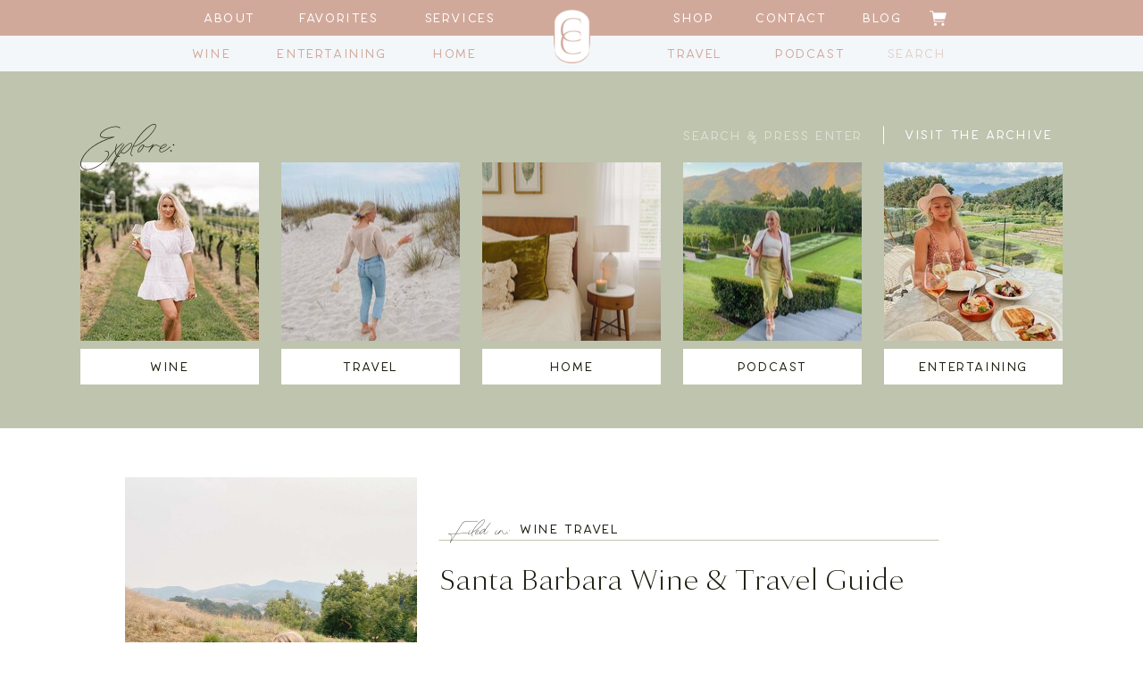

--- FILE ---
content_type: text/html; charset=UTF-8
request_url: https://carolyncovington.com/tag/winetraveltasting/
body_size: 25349
content:
<!DOCTYPE html>
<html dir="ltr" lang="en-US" prefix="og: https://ogp.me/ns#" class="d">
<head>
<link rel="stylesheet" type="text/css" href="//lib.showit.co/engine/2.2.5/showit.css" />

		<!-- All in One SEO 4.7.8 - aioseo.com -->
	<meta name="robots" content="max-image-preview:large" />
	<link rel="canonical" href="https://carolyncovington.com/tag/winetraveltasting/" />
	<meta name="generator" content="All in One SEO (AIOSEO) 4.7.8" />
		<script type="application/ld+json" class="aioseo-schema">
			{"@context":"https:\/\/schema.org","@graph":[{"@type":"BreadcrumbList","@id":"https:\/\/carolyncovington.com\/tag\/winetraveltasting\/#breadcrumblist","itemListElement":[{"@type":"ListItem","@id":"https:\/\/carolyncovington.com\/#listItem","position":1,"name":"Home","item":"https:\/\/carolyncovington.com\/","nextItem":{"@type":"ListItem","@id":"https:\/\/carolyncovington.com\/tag\/winetraveltasting\/#listItem","name":"winetraveltasting"}},{"@type":"ListItem","@id":"https:\/\/carolyncovington.com\/tag\/winetraveltasting\/#listItem","position":2,"name":"winetraveltasting","previousItem":{"@type":"ListItem","@id":"https:\/\/carolyncovington.com\/#listItem","name":"Home"}}]},{"@type":"CollectionPage","@id":"https:\/\/carolyncovington.com\/tag\/winetraveltasting\/#collectionpage","url":"https:\/\/carolyncovington.com\/tag\/winetraveltasting\/","name":"winetraveltasting - Carolyn Covington","inLanguage":"en-US","isPartOf":{"@id":"https:\/\/carolyncovington.com\/#website"},"breadcrumb":{"@id":"https:\/\/carolyncovington.com\/tag\/winetraveltasting\/#breadcrumblist"}},{"@type":"Organization","@id":"https:\/\/carolyncovington.com\/#organization","name":"Carolyn Covington","description":"The American Wine Girl","url":"https:\/\/carolyncovington.com\/"},{"@type":"WebSite","@id":"https:\/\/carolyncovington.com\/#website","url":"https:\/\/carolyncovington.com\/","name":"Carolyn Covington","description":"The American Wine Girl","inLanguage":"en-US","publisher":{"@id":"https:\/\/carolyncovington.com\/#organization"}}]}
		</script>
		<!-- All in One SEO -->

<script>window._wca = window._wca || [];</script>

	<!-- This site is optimized with the Yoast SEO plugin v26.8 - https://yoast.com/product/yoast-seo-wordpress/ -->
	<title>winetraveltasting - Carolyn Covington</title>
	<link rel="canonical" href="https://carolyncovington.com/tag/winetraveltasting/" />
	<meta property="og:locale" content="en_US" />
	<meta property="og:type" content="article" />
	<meta property="og:title" content="winetraveltasting Archives - Carolyn Covington" />
	<meta property="og:url" content="https://carolyncovington.com/tag/winetraveltasting/" />
	<meta property="og:site_name" content="Carolyn Covington" />
	<meta name="twitter:card" content="summary_large_image" />
	<script type="application/ld+json" class="yoast-schema-graph">{"@context":"https://schema.org","@graph":[{"@type":"CollectionPage","@id":"https://carolyncovington.com/tag/winetraveltasting/","url":"https://carolyncovington.com/tag/winetraveltasting/","name":"winetraveltasting Archives - Carolyn Covington","isPartOf":{"@id":"https://carolyncovington.com/#website"},"primaryImageOfPage":{"@id":"https://carolyncovington.com/tag/winetraveltasting/#primaryimage"},"image":{"@id":"https://carolyncovington.com/tag/winetraveltasting/#primaryimage"},"thumbnailUrl":"https://i0.wp.com/carolyncovington.com/wp-content/uploads/2020/09/A95D99A0-1CB1-47A6-A7FC-502C5D014CDE-44D87863-700F-4E31-AF2B-47DF32079F40-scaled.jpg?fit=1920%2C2560&ssl=1","breadcrumb":{"@id":"https://carolyncovington.com/tag/winetraveltasting/#breadcrumb"},"inLanguage":"en-US"},{"@type":"ImageObject","inLanguage":"en-US","@id":"https://carolyncovington.com/tag/winetraveltasting/#primaryimage","url":"https://i0.wp.com/carolyncovington.com/wp-content/uploads/2020/09/A95D99A0-1CB1-47A6-A7FC-502C5D014CDE-44D87863-700F-4E31-AF2B-47DF32079F40-scaled.jpg?fit=1920%2C2560&ssl=1","contentUrl":"https://i0.wp.com/carolyncovington.com/wp-content/uploads/2020/09/A95D99A0-1CB1-47A6-A7FC-502C5D014CDE-44D87863-700F-4E31-AF2B-47DF32079F40-scaled.jpg?fit=1920%2C2560&ssl=1","width":1920,"height":2560},{"@type":"BreadcrumbList","@id":"https://carolyncovington.com/tag/winetraveltasting/#breadcrumb","itemListElement":[{"@type":"ListItem","position":1,"name":"Home","item":"https://carolyncovington.com/"},{"@type":"ListItem","position":2,"name":"winetraveltasting"}]},{"@type":"WebSite","@id":"https://carolyncovington.com/#website","url":"https://carolyncovington.com/","name":"Carolyn Covington","description":"The American Wine Girl","potentialAction":[{"@type":"SearchAction","target":{"@type":"EntryPoint","urlTemplate":"https://carolyncovington.com/?s={search_term_string}"},"query-input":{"@type":"PropertyValueSpecification","valueRequired":true,"valueName":"search_term_string"}}],"inLanguage":"en-US"}]}</script>
	<!-- / Yoast SEO plugin. -->


<link rel='dns-prefetch' href='//stats.wp.com' />
<link rel='dns-prefetch' href='//www.googletagmanager.com' />
<link rel='dns-prefetch' href='//pagead2.googlesyndication.com' />
<link rel='preconnect' href='//i0.wp.com' />
<link rel="alternate" type="application/rss+xml" title="Carolyn Covington &raquo; Feed" href="https://carolyncovington.com/feed/" />
<link rel="alternate" type="application/rss+xml" title="Carolyn Covington &raquo; Comments Feed" href="https://carolyncovington.com/comments/feed/" />
<link rel="alternate" type="application/rss+xml" title="Carolyn Covington &raquo; winetraveltasting Tag Feed" href="https://carolyncovington.com/tag/winetraveltasting/feed/" />
		<style>
			.lazyload,
			.lazyloading {
				max-width: 100%;
			}
		</style>
				<!-- This site uses the Google Analytics by MonsterInsights plugin v9.11.1 - Using Analytics tracking - https://www.monsterinsights.com/ -->
							<script src="//www.googletagmanager.com/gtag/js?id=G-12V1YER7T3"  data-cfasync="false" data-wpfc-render="false" type="text/javascript" async></script>
			<script data-cfasync="false" data-wpfc-render="false" type="text/javascript">
				var mi_version = '9.11.1';
				var mi_track_user = true;
				var mi_no_track_reason = '';
								var MonsterInsightsDefaultLocations = {"page_location":"https:\/\/carolyncovington.com\/tag\/winetraveltasting\/"};
								MonsterInsightsDefaultLocations.page_location = window.location.href;
								if ( typeof MonsterInsightsPrivacyGuardFilter === 'function' ) {
					var MonsterInsightsLocations = (typeof MonsterInsightsExcludeQuery === 'object') ? MonsterInsightsPrivacyGuardFilter( MonsterInsightsExcludeQuery ) : MonsterInsightsPrivacyGuardFilter( MonsterInsightsDefaultLocations );
				} else {
					var MonsterInsightsLocations = (typeof MonsterInsightsExcludeQuery === 'object') ? MonsterInsightsExcludeQuery : MonsterInsightsDefaultLocations;
				}

								var disableStrs = [
										'ga-disable-G-12V1YER7T3',
									];

				/* Function to detect opted out users */
				function __gtagTrackerIsOptedOut() {
					for (var index = 0; index < disableStrs.length; index++) {
						if (document.cookie.indexOf(disableStrs[index] + '=true') > -1) {
							return true;
						}
					}

					return false;
				}

				/* Disable tracking if the opt-out cookie exists. */
				if (__gtagTrackerIsOptedOut()) {
					for (var index = 0; index < disableStrs.length; index++) {
						window[disableStrs[index]] = true;
					}
				}

				/* Opt-out function */
				function __gtagTrackerOptout() {
					for (var index = 0; index < disableStrs.length; index++) {
						document.cookie = disableStrs[index] + '=true; expires=Thu, 31 Dec 2099 23:59:59 UTC; path=/';
						window[disableStrs[index]] = true;
					}
				}

				if ('undefined' === typeof gaOptout) {
					function gaOptout() {
						__gtagTrackerOptout();
					}
				}
								window.dataLayer = window.dataLayer || [];

				window.MonsterInsightsDualTracker = {
					helpers: {},
					trackers: {},
				};
				if (mi_track_user) {
					function __gtagDataLayer() {
						dataLayer.push(arguments);
					}

					function __gtagTracker(type, name, parameters) {
						if (!parameters) {
							parameters = {};
						}

						if (parameters.send_to) {
							__gtagDataLayer.apply(null, arguments);
							return;
						}

						if (type === 'event') {
														parameters.send_to = monsterinsights_frontend.v4_id;
							var hookName = name;
							if (typeof parameters['event_category'] !== 'undefined') {
								hookName = parameters['event_category'] + ':' + name;
							}

							if (typeof MonsterInsightsDualTracker.trackers[hookName] !== 'undefined') {
								MonsterInsightsDualTracker.trackers[hookName](parameters);
							} else {
								__gtagDataLayer('event', name, parameters);
							}
							
						} else {
							__gtagDataLayer.apply(null, arguments);
						}
					}

					__gtagTracker('js', new Date());
					__gtagTracker('set', {
						'developer_id.dZGIzZG': true,
											});
					if ( MonsterInsightsLocations.page_location ) {
						__gtagTracker('set', MonsterInsightsLocations);
					}
										__gtagTracker('config', 'G-12V1YER7T3', {"forceSSL":"true","link_attribution":"true"} );
										window.gtag = __gtagTracker;										(function () {
						/* https://developers.google.com/analytics/devguides/collection/analyticsjs/ */
						/* ga and __gaTracker compatibility shim. */
						var noopfn = function () {
							return null;
						};
						var newtracker = function () {
							return new Tracker();
						};
						var Tracker = function () {
							return null;
						};
						var p = Tracker.prototype;
						p.get = noopfn;
						p.set = noopfn;
						p.send = function () {
							var args = Array.prototype.slice.call(arguments);
							args.unshift('send');
							__gaTracker.apply(null, args);
						};
						var __gaTracker = function () {
							var len = arguments.length;
							if (len === 0) {
								return;
							}
							var f = arguments[len - 1];
							if (typeof f !== 'object' || f === null || typeof f.hitCallback !== 'function') {
								if ('send' === arguments[0]) {
									var hitConverted, hitObject = false, action;
									if ('event' === arguments[1]) {
										if ('undefined' !== typeof arguments[3]) {
											hitObject = {
												'eventAction': arguments[3],
												'eventCategory': arguments[2],
												'eventLabel': arguments[4],
												'value': arguments[5] ? arguments[5] : 1,
											}
										}
									}
									if ('pageview' === arguments[1]) {
										if ('undefined' !== typeof arguments[2]) {
											hitObject = {
												'eventAction': 'page_view',
												'page_path': arguments[2],
											}
										}
									}
									if (typeof arguments[2] === 'object') {
										hitObject = arguments[2];
									}
									if (typeof arguments[5] === 'object') {
										Object.assign(hitObject, arguments[5]);
									}
									if ('undefined' !== typeof arguments[1].hitType) {
										hitObject = arguments[1];
										if ('pageview' === hitObject.hitType) {
											hitObject.eventAction = 'page_view';
										}
									}
									if (hitObject) {
										action = 'timing' === arguments[1].hitType ? 'timing_complete' : hitObject.eventAction;
										hitConverted = mapArgs(hitObject);
										__gtagTracker('event', action, hitConverted);
									}
								}
								return;
							}

							function mapArgs(args) {
								var arg, hit = {};
								var gaMap = {
									'eventCategory': 'event_category',
									'eventAction': 'event_action',
									'eventLabel': 'event_label',
									'eventValue': 'event_value',
									'nonInteraction': 'non_interaction',
									'timingCategory': 'event_category',
									'timingVar': 'name',
									'timingValue': 'value',
									'timingLabel': 'event_label',
									'page': 'page_path',
									'location': 'page_location',
									'title': 'page_title',
									'referrer' : 'page_referrer',
								};
								for (arg in args) {
																		if (!(!args.hasOwnProperty(arg) || !gaMap.hasOwnProperty(arg))) {
										hit[gaMap[arg]] = args[arg];
									} else {
										hit[arg] = args[arg];
									}
								}
								return hit;
							}

							try {
								f.hitCallback();
							} catch (ex) {
							}
						};
						__gaTracker.create = newtracker;
						__gaTracker.getByName = newtracker;
						__gaTracker.getAll = function () {
							return [];
						};
						__gaTracker.remove = noopfn;
						__gaTracker.loaded = true;
						window['__gaTracker'] = __gaTracker;
					})();
									} else {
										console.log("");
					(function () {
						function __gtagTracker() {
							return null;
						}

						window['__gtagTracker'] = __gtagTracker;
						window['gtag'] = __gtagTracker;
					})();
									}
			</script>
							<!-- / Google Analytics by MonsterInsights -->
		<script type="text/javascript">
/* <![CDATA[ */
window._wpemojiSettings = {"baseUrl":"https:\/\/s.w.org\/images\/core\/emoji\/16.0.1\/72x72\/","ext":".png","svgUrl":"https:\/\/s.w.org\/images\/core\/emoji\/16.0.1\/svg\/","svgExt":".svg","source":{"concatemoji":"https:\/\/carolyncovington.com\/wp-includes\/js\/wp-emoji-release.min.js?ver=6.8.3"}};
/*! This file is auto-generated */
!function(s,n){var o,i,e;function c(e){try{var t={supportTests:e,timestamp:(new Date).valueOf()};sessionStorage.setItem(o,JSON.stringify(t))}catch(e){}}function p(e,t,n){e.clearRect(0,0,e.canvas.width,e.canvas.height),e.fillText(t,0,0);var t=new Uint32Array(e.getImageData(0,0,e.canvas.width,e.canvas.height).data),a=(e.clearRect(0,0,e.canvas.width,e.canvas.height),e.fillText(n,0,0),new Uint32Array(e.getImageData(0,0,e.canvas.width,e.canvas.height).data));return t.every(function(e,t){return e===a[t]})}function u(e,t){e.clearRect(0,0,e.canvas.width,e.canvas.height),e.fillText(t,0,0);for(var n=e.getImageData(16,16,1,1),a=0;a<n.data.length;a++)if(0!==n.data[a])return!1;return!0}function f(e,t,n,a){switch(t){case"flag":return n(e,"\ud83c\udff3\ufe0f\u200d\u26a7\ufe0f","\ud83c\udff3\ufe0f\u200b\u26a7\ufe0f")?!1:!n(e,"\ud83c\udde8\ud83c\uddf6","\ud83c\udde8\u200b\ud83c\uddf6")&&!n(e,"\ud83c\udff4\udb40\udc67\udb40\udc62\udb40\udc65\udb40\udc6e\udb40\udc67\udb40\udc7f","\ud83c\udff4\u200b\udb40\udc67\u200b\udb40\udc62\u200b\udb40\udc65\u200b\udb40\udc6e\u200b\udb40\udc67\u200b\udb40\udc7f");case"emoji":return!a(e,"\ud83e\udedf")}return!1}function g(e,t,n,a){var r="undefined"!=typeof WorkerGlobalScope&&self instanceof WorkerGlobalScope?new OffscreenCanvas(300,150):s.createElement("canvas"),o=r.getContext("2d",{willReadFrequently:!0}),i=(o.textBaseline="top",o.font="600 32px Arial",{});return e.forEach(function(e){i[e]=t(o,e,n,a)}),i}function t(e){var t=s.createElement("script");t.src=e,t.defer=!0,s.head.appendChild(t)}"undefined"!=typeof Promise&&(o="wpEmojiSettingsSupports",i=["flag","emoji"],n.supports={everything:!0,everythingExceptFlag:!0},e=new Promise(function(e){s.addEventListener("DOMContentLoaded",e,{once:!0})}),new Promise(function(t){var n=function(){try{var e=JSON.parse(sessionStorage.getItem(o));if("object"==typeof e&&"number"==typeof e.timestamp&&(new Date).valueOf()<e.timestamp+604800&&"object"==typeof e.supportTests)return e.supportTests}catch(e){}return null}();if(!n){if("undefined"!=typeof Worker&&"undefined"!=typeof OffscreenCanvas&&"undefined"!=typeof URL&&URL.createObjectURL&&"undefined"!=typeof Blob)try{var e="postMessage("+g.toString()+"("+[JSON.stringify(i),f.toString(),p.toString(),u.toString()].join(",")+"));",a=new Blob([e],{type:"text/javascript"}),r=new Worker(URL.createObjectURL(a),{name:"wpTestEmojiSupports"});return void(r.onmessage=function(e){c(n=e.data),r.terminate(),t(n)})}catch(e){}c(n=g(i,f,p,u))}t(n)}).then(function(e){for(var t in e)n.supports[t]=e[t],n.supports.everything=n.supports.everything&&n.supports[t],"flag"!==t&&(n.supports.everythingExceptFlag=n.supports.everythingExceptFlag&&n.supports[t]);n.supports.everythingExceptFlag=n.supports.everythingExceptFlag&&!n.supports.flag,n.DOMReady=!1,n.readyCallback=function(){n.DOMReady=!0}}).then(function(){return e}).then(function(){var e;n.supports.everything||(n.readyCallback(),(e=n.source||{}).concatemoji?t(e.concatemoji):e.wpemoji&&e.twemoji&&(t(e.twemoji),t(e.wpemoji)))}))}((window,document),window._wpemojiSettings);
/* ]]> */
</script>
<link rel='stylesheet' id='sbi_styles-css' href='https://carolyncovington.com/wp-content/plugins/instagram-feed/css/sbi-styles.min.css?ver=6.10.0' type='text/css' media='all' />
<style id='wp-emoji-styles-inline-css' type='text/css'>

	img.wp-smiley, img.emoji {
		display: inline !important;
		border: none !important;
		box-shadow: none !important;
		height: 1em !important;
		width: 1em !important;
		margin: 0 0.07em !important;
		vertical-align: -0.1em !important;
		background: none !important;
		padding: 0 !important;
	}
</style>
<link rel='stylesheet' id='wp-block-library-css' href='https://carolyncovington.com/wp-includes/css/dist/block-library/style.min.css?ver=6.8.3' type='text/css' media='all' />
<style id='classic-theme-styles-inline-css' type='text/css'>
/*! This file is auto-generated */
.wp-block-button__link{color:#fff;background-color:#32373c;border-radius:9999px;box-shadow:none;text-decoration:none;padding:calc(.667em + 2px) calc(1.333em + 2px);font-size:1.125em}.wp-block-file__button{background:#32373c;color:#fff;text-decoration:none}
</style>
<link rel='stylesheet' id='mediaelement-css' href='https://carolyncovington.com/wp-includes/js/mediaelement/mediaelementplayer-legacy.min.css?ver=4.2.17' type='text/css' media='all' />
<link rel='stylesheet' id='wp-mediaelement-css' href='https://carolyncovington.com/wp-includes/js/mediaelement/wp-mediaelement.min.css?ver=6.8.3' type='text/css' media='all' />
<style id='jetpack-sharing-buttons-style-inline-css' type='text/css'>
.jetpack-sharing-buttons__services-list{display:flex;flex-direction:row;flex-wrap:wrap;gap:0;list-style-type:none;margin:5px;padding:0}.jetpack-sharing-buttons__services-list.has-small-icon-size{font-size:12px}.jetpack-sharing-buttons__services-list.has-normal-icon-size{font-size:16px}.jetpack-sharing-buttons__services-list.has-large-icon-size{font-size:24px}.jetpack-sharing-buttons__services-list.has-huge-icon-size{font-size:36px}@media print{.jetpack-sharing-buttons__services-list{display:none!important}}.editor-styles-wrapper .wp-block-jetpack-sharing-buttons{gap:0;padding-inline-start:0}ul.jetpack-sharing-buttons__services-list.has-background{padding:1.25em 2.375em}
</style>
<style id='global-styles-inline-css' type='text/css'>
:root{--wp--preset--aspect-ratio--square: 1;--wp--preset--aspect-ratio--4-3: 4/3;--wp--preset--aspect-ratio--3-4: 3/4;--wp--preset--aspect-ratio--3-2: 3/2;--wp--preset--aspect-ratio--2-3: 2/3;--wp--preset--aspect-ratio--16-9: 16/9;--wp--preset--aspect-ratio--9-16: 9/16;--wp--preset--color--black: #000000;--wp--preset--color--cyan-bluish-gray: #abb8c3;--wp--preset--color--white: #ffffff;--wp--preset--color--pale-pink: #f78da7;--wp--preset--color--vivid-red: #cf2e2e;--wp--preset--color--luminous-vivid-orange: #ff6900;--wp--preset--color--luminous-vivid-amber: #fcb900;--wp--preset--color--light-green-cyan: #7bdcb5;--wp--preset--color--vivid-green-cyan: #00d084;--wp--preset--color--pale-cyan-blue: #8ed1fc;--wp--preset--color--vivid-cyan-blue: #0693e3;--wp--preset--color--vivid-purple: #9b51e0;--wp--preset--gradient--vivid-cyan-blue-to-vivid-purple: linear-gradient(135deg,rgba(6,147,227,1) 0%,rgb(155,81,224) 100%);--wp--preset--gradient--light-green-cyan-to-vivid-green-cyan: linear-gradient(135deg,rgb(122,220,180) 0%,rgb(0,208,130) 100%);--wp--preset--gradient--luminous-vivid-amber-to-luminous-vivid-orange: linear-gradient(135deg,rgba(252,185,0,1) 0%,rgba(255,105,0,1) 100%);--wp--preset--gradient--luminous-vivid-orange-to-vivid-red: linear-gradient(135deg,rgba(255,105,0,1) 0%,rgb(207,46,46) 100%);--wp--preset--gradient--very-light-gray-to-cyan-bluish-gray: linear-gradient(135deg,rgb(238,238,238) 0%,rgb(169,184,195) 100%);--wp--preset--gradient--cool-to-warm-spectrum: linear-gradient(135deg,rgb(74,234,220) 0%,rgb(151,120,209) 20%,rgb(207,42,186) 40%,rgb(238,44,130) 60%,rgb(251,105,98) 80%,rgb(254,248,76) 100%);--wp--preset--gradient--blush-light-purple: linear-gradient(135deg,rgb(255,206,236) 0%,rgb(152,150,240) 100%);--wp--preset--gradient--blush-bordeaux: linear-gradient(135deg,rgb(254,205,165) 0%,rgb(254,45,45) 50%,rgb(107,0,62) 100%);--wp--preset--gradient--luminous-dusk: linear-gradient(135deg,rgb(255,203,112) 0%,rgb(199,81,192) 50%,rgb(65,88,208) 100%);--wp--preset--gradient--pale-ocean: linear-gradient(135deg,rgb(255,245,203) 0%,rgb(182,227,212) 50%,rgb(51,167,181) 100%);--wp--preset--gradient--electric-grass: linear-gradient(135deg,rgb(202,248,128) 0%,rgb(113,206,126) 100%);--wp--preset--gradient--midnight: linear-gradient(135deg,rgb(2,3,129) 0%,rgb(40,116,252) 100%);--wp--preset--font-size--small: 13px;--wp--preset--font-size--medium: 20px;--wp--preset--font-size--large: 36px;--wp--preset--font-size--x-large: 42px;--wp--preset--font-family--inter: "Inter", sans-serif;--wp--preset--font-family--cardo: Cardo;--wp--preset--spacing--20: 0.44rem;--wp--preset--spacing--30: 0.67rem;--wp--preset--spacing--40: 1rem;--wp--preset--spacing--50: 1.5rem;--wp--preset--spacing--60: 2.25rem;--wp--preset--spacing--70: 3.38rem;--wp--preset--spacing--80: 5.06rem;--wp--preset--shadow--natural: 6px 6px 9px rgba(0, 0, 0, 0.2);--wp--preset--shadow--deep: 12px 12px 50px rgba(0, 0, 0, 0.4);--wp--preset--shadow--sharp: 6px 6px 0px rgba(0, 0, 0, 0.2);--wp--preset--shadow--outlined: 6px 6px 0px -3px rgba(255, 255, 255, 1), 6px 6px rgba(0, 0, 0, 1);--wp--preset--shadow--crisp: 6px 6px 0px rgba(0, 0, 0, 1);}:where(.is-layout-flex){gap: 0.5em;}:where(.is-layout-grid){gap: 0.5em;}body .is-layout-flex{display: flex;}.is-layout-flex{flex-wrap: wrap;align-items: center;}.is-layout-flex > :is(*, div){margin: 0;}body .is-layout-grid{display: grid;}.is-layout-grid > :is(*, div){margin: 0;}:where(.wp-block-columns.is-layout-flex){gap: 2em;}:where(.wp-block-columns.is-layout-grid){gap: 2em;}:where(.wp-block-post-template.is-layout-flex){gap: 1.25em;}:where(.wp-block-post-template.is-layout-grid){gap: 1.25em;}.has-black-color{color: var(--wp--preset--color--black) !important;}.has-cyan-bluish-gray-color{color: var(--wp--preset--color--cyan-bluish-gray) !important;}.has-white-color{color: var(--wp--preset--color--white) !important;}.has-pale-pink-color{color: var(--wp--preset--color--pale-pink) !important;}.has-vivid-red-color{color: var(--wp--preset--color--vivid-red) !important;}.has-luminous-vivid-orange-color{color: var(--wp--preset--color--luminous-vivid-orange) !important;}.has-luminous-vivid-amber-color{color: var(--wp--preset--color--luminous-vivid-amber) !important;}.has-light-green-cyan-color{color: var(--wp--preset--color--light-green-cyan) !important;}.has-vivid-green-cyan-color{color: var(--wp--preset--color--vivid-green-cyan) !important;}.has-pale-cyan-blue-color{color: var(--wp--preset--color--pale-cyan-blue) !important;}.has-vivid-cyan-blue-color{color: var(--wp--preset--color--vivid-cyan-blue) !important;}.has-vivid-purple-color{color: var(--wp--preset--color--vivid-purple) !important;}.has-black-background-color{background-color: var(--wp--preset--color--black) !important;}.has-cyan-bluish-gray-background-color{background-color: var(--wp--preset--color--cyan-bluish-gray) !important;}.has-white-background-color{background-color: var(--wp--preset--color--white) !important;}.has-pale-pink-background-color{background-color: var(--wp--preset--color--pale-pink) !important;}.has-vivid-red-background-color{background-color: var(--wp--preset--color--vivid-red) !important;}.has-luminous-vivid-orange-background-color{background-color: var(--wp--preset--color--luminous-vivid-orange) !important;}.has-luminous-vivid-amber-background-color{background-color: var(--wp--preset--color--luminous-vivid-amber) !important;}.has-light-green-cyan-background-color{background-color: var(--wp--preset--color--light-green-cyan) !important;}.has-vivid-green-cyan-background-color{background-color: var(--wp--preset--color--vivid-green-cyan) !important;}.has-pale-cyan-blue-background-color{background-color: var(--wp--preset--color--pale-cyan-blue) !important;}.has-vivid-cyan-blue-background-color{background-color: var(--wp--preset--color--vivid-cyan-blue) !important;}.has-vivid-purple-background-color{background-color: var(--wp--preset--color--vivid-purple) !important;}.has-black-border-color{border-color: var(--wp--preset--color--black) !important;}.has-cyan-bluish-gray-border-color{border-color: var(--wp--preset--color--cyan-bluish-gray) !important;}.has-white-border-color{border-color: var(--wp--preset--color--white) !important;}.has-pale-pink-border-color{border-color: var(--wp--preset--color--pale-pink) !important;}.has-vivid-red-border-color{border-color: var(--wp--preset--color--vivid-red) !important;}.has-luminous-vivid-orange-border-color{border-color: var(--wp--preset--color--luminous-vivid-orange) !important;}.has-luminous-vivid-amber-border-color{border-color: var(--wp--preset--color--luminous-vivid-amber) !important;}.has-light-green-cyan-border-color{border-color: var(--wp--preset--color--light-green-cyan) !important;}.has-vivid-green-cyan-border-color{border-color: var(--wp--preset--color--vivid-green-cyan) !important;}.has-pale-cyan-blue-border-color{border-color: var(--wp--preset--color--pale-cyan-blue) !important;}.has-vivid-cyan-blue-border-color{border-color: var(--wp--preset--color--vivid-cyan-blue) !important;}.has-vivid-purple-border-color{border-color: var(--wp--preset--color--vivid-purple) !important;}.has-vivid-cyan-blue-to-vivid-purple-gradient-background{background: var(--wp--preset--gradient--vivid-cyan-blue-to-vivid-purple) !important;}.has-light-green-cyan-to-vivid-green-cyan-gradient-background{background: var(--wp--preset--gradient--light-green-cyan-to-vivid-green-cyan) !important;}.has-luminous-vivid-amber-to-luminous-vivid-orange-gradient-background{background: var(--wp--preset--gradient--luminous-vivid-amber-to-luminous-vivid-orange) !important;}.has-luminous-vivid-orange-to-vivid-red-gradient-background{background: var(--wp--preset--gradient--luminous-vivid-orange-to-vivid-red) !important;}.has-very-light-gray-to-cyan-bluish-gray-gradient-background{background: var(--wp--preset--gradient--very-light-gray-to-cyan-bluish-gray) !important;}.has-cool-to-warm-spectrum-gradient-background{background: var(--wp--preset--gradient--cool-to-warm-spectrum) !important;}.has-blush-light-purple-gradient-background{background: var(--wp--preset--gradient--blush-light-purple) !important;}.has-blush-bordeaux-gradient-background{background: var(--wp--preset--gradient--blush-bordeaux) !important;}.has-luminous-dusk-gradient-background{background: var(--wp--preset--gradient--luminous-dusk) !important;}.has-pale-ocean-gradient-background{background: var(--wp--preset--gradient--pale-ocean) !important;}.has-electric-grass-gradient-background{background: var(--wp--preset--gradient--electric-grass) !important;}.has-midnight-gradient-background{background: var(--wp--preset--gradient--midnight) !important;}.has-small-font-size{font-size: var(--wp--preset--font-size--small) !important;}.has-medium-font-size{font-size: var(--wp--preset--font-size--medium) !important;}.has-large-font-size{font-size: var(--wp--preset--font-size--large) !important;}.has-x-large-font-size{font-size: var(--wp--preset--font-size--x-large) !important;}
:where(.wp-block-post-template.is-layout-flex){gap: 1.25em;}:where(.wp-block-post-template.is-layout-grid){gap: 1.25em;}
:where(.wp-block-columns.is-layout-flex){gap: 2em;}:where(.wp-block-columns.is-layout-grid){gap: 2em;}
:root :where(.wp-block-pullquote){font-size: 1.5em;line-height: 1.6;}
</style>
<link rel='stylesheet' id='sheknows-infuse-css' href='https://carolyncovington.com/wp-content/plugins/sheknows-infuse/public/css/style.css?ver=1.0.43' type='text/css' media='all' />
<link rel='stylesheet' id='woocommerce-layout-css' href='https://carolyncovington.com/wp-content/plugins/woocommerce/assets/css/woocommerce-layout.css?ver=9.6.0' type='text/css' media='all' />
<style id='woocommerce-layout-inline-css' type='text/css'>

	.infinite-scroll .woocommerce-pagination {
		display: none;
	}
</style>
<link rel='stylesheet' id='woocommerce-smallscreen-css' href='https://carolyncovington.com/wp-content/plugins/woocommerce/assets/css/woocommerce-smallscreen.css?ver=9.6.0' type='text/css' media='only screen and (max-width: 768px)' />
<link rel='stylesheet' id='woocommerce-general-css' href='https://carolyncovington.com/wp-content/plugins/woocommerce/assets/css/woocommerce.css?ver=9.6.0' type='text/css' media='all' />
<style id='woocommerce-inline-inline-css' type='text/css'>
.woocommerce form .form-row .required { visibility: visible; }
</style>
<link rel='stylesheet' id='wp-smart-crop-renderer-css' href='https://carolyncovington.com/wp-content/plugins/wp-smartcrop/css/image-renderer.css?ver=2.0.10' type='text/css' media='all' />
<link rel='stylesheet' id='brands-styles-css' href='https://carolyncovington.com/wp-content/plugins/woocommerce/assets/css/brands.css?ver=9.6.0' type='text/css' media='all' />
<link rel='stylesheet' id='wc-avatax-frontend-css' href='https://carolyncovington.com/wp-content/plugins/woocommerce-avatax/assets/css/frontend/wc-avatax-frontend.min.css?ver=2.9.0' type='text/css' media='all' />
<link rel='stylesheet' id='pub-style-css' href='https://carolyncovington.com/wp-content/themes/showit/pubs/qbq2sn8tsgk7t5doraeymq/20241016130339Sndkeej/assets/pub.css?ver=1729083830' type='text/css' media='all' />
<script type="text/javascript" src="https://carolyncovington.com/wp-content/plugins/google-analytics-for-wordpress/assets/js/frontend-gtag.min.js?ver=9.11.1" id="monsterinsights-frontend-script-js" async="async" data-wp-strategy="async"></script>
<script data-cfasync="false" data-wpfc-render="false" type="text/javascript" id='monsterinsights-frontend-script-js-extra'>/* <![CDATA[ */
var monsterinsights_frontend = {"js_events_tracking":"true","download_extensions":"doc,pdf,ppt,zip,xls,docx,pptx,xlsx","inbound_paths":"[{\"path\":\"\\\/go\\\/\",\"label\":\"affiliate\"},{\"path\":\"\\\/recommend\\\/\",\"label\":\"affiliate\"}]","home_url":"https:\/\/carolyncovington.com","hash_tracking":"false","v4_id":"G-12V1YER7T3"};/* ]]> */
</script>
<script type="text/javascript" src="https://carolyncovington.com/wp-includes/js/jquery/jquery.min.js?ver=3.7.1" id="jquery-core-js"></script>
<script type="text/javascript" id="jquery-core-js-after">
/* <![CDATA[ */
$ = jQuery;
/* ]]> */
</script>
<script type="text/javascript" src="https://carolyncovington.com/wp-includes/js/jquery/jquery-migrate.min.js?ver=3.4.1" id="jquery-migrate-js"></script>
<script type="text/javascript" src="https://carolyncovington.com/wp-content/plugins/woocommerce/assets/js/jquery-blockui/jquery.blockUI.min.js?ver=2.7.0-wc.9.6.0" id="jquery-blockui-js" defer="defer" data-wp-strategy="defer"></script>
<script type="text/javascript" id="wc-add-to-cart-js-extra">
/* <![CDATA[ */
var wc_add_to_cart_params = {"ajax_url":"\/wp-admin\/admin-ajax.php","wc_ajax_url":"\/?wc-ajax=%%endpoint%%","i18n_view_cart":"View cart","cart_url":"https:\/\/carolyncovington.com\/cart\/","is_cart":"","cart_redirect_after_add":"no"};
/* ]]> */
</script>
<script type="text/javascript" src="https://carolyncovington.com/wp-content/plugins/woocommerce/assets/js/frontend/add-to-cart.min.js?ver=9.6.0" id="wc-add-to-cart-js" defer="defer" data-wp-strategy="defer"></script>
<script type="text/javascript" src="https://carolyncovington.com/wp-content/plugins/woocommerce/assets/js/js-cookie/js.cookie.min.js?ver=2.1.4-wc.9.6.0" id="js-cookie-js" defer="defer" data-wp-strategy="defer"></script>
<script type="text/javascript" id="woocommerce-js-extra">
/* <![CDATA[ */
var woocommerce_params = {"ajax_url":"\/wp-admin\/admin-ajax.php","wc_ajax_url":"\/?wc-ajax=%%endpoint%%"};
/* ]]> */
</script>
<script type="text/javascript" src="https://carolyncovington.com/wp-content/plugins/woocommerce/assets/js/frontend/woocommerce.min.js?ver=9.6.0" id="woocommerce-js" defer="defer" data-wp-strategy="defer"></script>
<script type="text/javascript" id="WCPAY_ASSETS-js-extra">
/* <![CDATA[ */
var wcpayAssets = {"url":"https:\/\/carolyncovington.com\/wp-content\/plugins\/woocommerce-payments\/dist\/"};
/* ]]> */
</script>
<script type="text/javascript" src="https://stats.wp.com/s-202605.js" id="woocommerce-analytics-js" defer="defer" data-wp-strategy="defer"></script>
<script type="text/javascript" src="https://carolyncovington.com/wp-content/themes/showit/pubs/qbq2sn8tsgk7t5doraeymq/20241016130339Sndkeej/assets/pub.js?ver=1729083830" id="pub-script-js"></script>

<!-- Google tag (gtag.js) snippet added by Site Kit -->
<!-- Google Analytics snippet added by Site Kit -->
<script type="text/javascript" src="https://www.googletagmanager.com/gtag/js?id=G-12V1YER7T3" id="google_gtagjs-js" async></script>
<script type="text/javascript" id="google_gtagjs-js-after">
/* <![CDATA[ */
window.dataLayer = window.dataLayer || [];function gtag(){dataLayer.push(arguments);}
gtag("set","linker",{"domains":["carolyncovington.com"]});
gtag("js", new Date());
gtag("set", "developer_id.dZTNiMT", true);
gtag("config", "G-12V1YER7T3");
/* ]]> */
</script>
<link rel="https://api.w.org/" href="https://carolyncovington.com/wp-json/" /><link rel="alternate" title="JSON" type="application/json" href="https://carolyncovington.com/wp-json/wp/v2/tags/117" /><link rel="EditURI" type="application/rsd+xml" title="RSD" href="https://carolyncovington.com/xmlrpc.php?rsd" />
<meta name="generator" content="Site Kit by Google 1.171.0" /><script id="mcjs">!function(c,h,i,m,p){m=c.createElement(h),p=c.getElementsByTagName(h)[0],m.async=1,m.src=i,p.parentNode.insertBefore(m,p)}(document,"script","https://chimpstatic.com/mcjs-connected/js/users/4ec864bc47a4383ff6629dd71/4ae80fad7c25935eeaa0509fa.js");</script><!-- Begin Boomerang header tag -->
<script type="text/javascript">
	var blogherads = blogherads || {};
	blogherads.adq = blogherads.adq || [];

	blogherads.adq.push(function () {
												blogherads.setTargeting("ci", "term-117");
								blogherads.setTargeting("pt", "landing");
								blogherads.setTargeting("tags", ["californiawine","centralcoastwine","pinotnoir","santabarbara","santabarbaratravel","syrah","winetasting","winetravel","winetraveltasting"]);
						if (blogherads.setADmantXData) {
						blogherads.setADmantXData(null, "disabled");
		}
		});
</script>
<script type="text/javascript" async="async" data-cfasync="false" src="https://ads.blogherads.com/static/blogherads.js"></script>
<script type="text/javascript" async="async" data-cfasync="false" src="https://ads.blogherads.com/sk/12/123/1237023/30423/header.js"></script>
<!-- End Boomerang header tag -->
	<style>img#wpstats{display:none}</style>
				<script>
			document.documentElement.className = document.documentElement.className.replace('no-js', 'js');
		</script>
				<style>
			.no-js img.lazyload {
				display: none;
			}

			figure.wp-block-image img.lazyloading {
				min-width: 150px;
			}

			.lazyload,
			.lazyloading {
				--smush-placeholder-width: 100px;
				--smush-placeholder-aspect-ratio: 1/1;
				width: var(--smush-image-width, var(--smush-placeholder-width)) !important;
				aspect-ratio: var(--smush-image-aspect-ratio, var(--smush-placeholder-aspect-ratio)) !important;
			}

						.lazyload, .lazyloading {
				opacity: 0;
			}

			.lazyloaded {
				opacity: 1;
				transition: opacity 400ms;
				transition-delay: 0ms;
			}

					</style>
		<!-- Google site verification - Google for WooCommerce -->
<meta name="google-site-verification" content="i4Fpzg-hJO9KM6rB47eYp1sNAE49-3G3Fhdu7XdjiXc" />
	<noscript><style>.woocommerce-product-gallery{ opacity: 1 !important; }</style></noscript>
	
<!-- Google AdSense meta tags added by Site Kit -->
<meta name="google-adsense-platform-account" content="ca-host-pub-2644536267352236">
<meta name="google-adsense-platform-domain" content="sitekit.withgoogle.com">
<!-- End Google AdSense meta tags added by Site Kit -->

<!-- Google AdSense snippet added by Site Kit -->
<script type="text/javascript" async="async" src="https://pagead2.googlesyndication.com/pagead/js/adsbygoogle.js?client=ca-pub-1668144928606480&amp;host=ca-host-pub-2644536267352236" crossorigin="anonymous"></script>

<!-- End Google AdSense snippet added by Site Kit -->
<style class='wp-fonts-local' type='text/css'>
@font-face{font-family:Inter;font-style:normal;font-weight:300 900;font-display:fallback;src:url('https://carolyncovington.com/wp-content/plugins/woocommerce/assets/fonts/Inter-VariableFont_slnt,wght.woff2') format('woff2');font-stretch:normal;}
@font-face{font-family:Cardo;font-style:normal;font-weight:400;font-display:fallback;src:url('https://carolyncovington.com/wp-content/plugins/woocommerce/assets/fonts/cardo_normal_400.woff2') format('woff2');}
</style>
<link rel="icon" href="https://i0.wp.com/carolyncovington.com/wp-content/uploads/2022/06/cropped-Icon-FAV.png?fit=32%2C32&#038;ssl=1" sizes="32x32" />
<link rel="icon" href="https://i0.wp.com/carolyncovington.com/wp-content/uploads/2022/06/cropped-Icon-FAV.png?fit=192%2C192&#038;ssl=1" sizes="192x192" />
<link rel="apple-touch-icon" href="https://i0.wp.com/carolyncovington.com/wp-content/uploads/2022/06/cropped-Icon-FAV.png?fit=180%2C180&#038;ssl=1" />
<meta name="msapplication-TileImage" content="https://i0.wp.com/carolyncovington.com/wp-content/uploads/2022/06/cropped-Icon-FAV.png?fit=270%2C270&#038;ssl=1" />
		<style type="text/css" id="wp-custom-css">
			.se-wpt a:hover {
    color: #d1a99b;
    text-decoration: none;
}

/*RewardStyle Formatting*/

body {
-webkit-font-smoothing:antialiased;
-moz-osx-font-smoothing:grayscale;
}

.rs-ltk-widget-modal-on-body-overflow {
overflow: inherit !important;
position: inherit !important;
}

/*End RewardStyle Formatting*/

/*Store Formatting*/
a.wc-block-components-product-name {
    text-decoration: none!important;
}

h2.wc-block-components-product-title.wc-block-grid__product-title {
    line-height: 1.2!important;
	  font-size: 20px!important;
}

span.wc-block-components-product-price.wc-block-grid__product-price.price.wc-block-components-product-price {
    color: #D1A99B!important;
    font-weight: bold;
    font-size: 14px;
}


/*Product Formatting*/
p.price {
    color: #D1A99B!important;
    font-weight: bold;
}

select {
    padding: 5px;
    border-radius: 0px!important;
    border-color: #D1A99B!important;
}

button {
    color: #1B1B0E!important;
    background-color: #D1A99B!important;
    border-radius: 0px!important;
	  padding-top: 15px!important;
	  padding-bottom: 15px!important;
	  text-decoration: none!important;
	  font-weight: bold!important;
	  text-transform: uppercase!important;
	  border-style: none!important;
}

.woocommerce .quantity .qty {
    padding-top: 7.5px!important;
    padding-bottom: 7.5px!important;
}

/*WooCommerce*/

.woocommerce-message {
    border-top-color: #BEC4AE!important;
}

button.wc-block-cart-item__remove-link {
    padding: 15px!important;
}

a.components-button.wc-block-components-button.wp-element-button.wc-block-cart__submit-button.contained {
    background-color: #BEC4AE;
    text-decoration: none!important;
    font-weight: bold;
}

/*Checkout*/

button.wc-block-components-panel__button {
    padding: 15px!important;
}

a.components-button.wc-block-components-button.wp-element-button.wc-block-cart__submit-button.contained:hover {
    background-color: #1B1B0E;
}

/*Categories*/

.wc-block-grid__product-title {
    text-align: center;
    font-family: 'Lara Light';
    font-weight: 400;
    font-style: normal;
    line-height: 1.2 !important;
    font-size: 18px !important;
    text-decoration: none!important;
}

.wc-block-grid__product-price.price {
    color: #D1A99B !important;
    font-weight: bold;
    font-size: 14px;
}







/* Center align the related products section */
.single-product .related.products ul.products {
    display: flex;
    flex-wrap: wrap;
    justify-content: center;
}

/* Center align each product item */
.single-product .related.products ul.products li.product {
    text-align: center;
    width: 100%;
    max-width: 250px;
    margin: 0 15px 30px;
}

/* Center align the product title */
.single-product .related.products ul.products li.product h2.woocommerce-loop-product__title {
    font-size: 18px;
    color: #333;
    margin-bottom: 10px;
    text-align: center;
}

/* Center align the product price */
.single-product .related.products ul.products li.product .price {
    font-size: 14px;
    color: #D1A99B;
    font-weight: bold;
    margin-bottom: 10px;
    text-align: center;
}

/* Center align the add to cart button */
.single-product .related.products ul.products li.product .button {
    background-color: #D1A99B;
    color: #fff;
    border-radius: 0px;
    font-size: 16px;
    text-transform: uppercase;
    padding: 10px 20px;
    margin: 0 auto;
    display: inline-block;
    text-align: center;
}

/* Add hover effect to the add to cart button */
.single-product .related.products ul.products li.product .button:hover {
    background-color: #BEC4AE;
}		</style>
		
		<!-- Global site tag (gtag.js) - Google Ads: AW-11164021259 - Google for WooCommerce -->
		<script async src="https://www.googletagmanager.com/gtag/js?id=AW-11164021259"></script>
		<script>
			window.dataLayer = window.dataLayer || [];
			function gtag() { dataLayer.push(arguments); }
			gtag( 'consent', 'default', {
				analytics_storage: 'denied',
				ad_storage: 'denied',
				ad_user_data: 'denied',
				ad_personalization: 'denied',
				region: ['AT', 'BE', 'BG', 'HR', 'CY', 'CZ', 'DK', 'EE', 'FI', 'FR', 'DE', 'GR', 'HU', 'IS', 'IE', 'IT', 'LV', 'LI', 'LT', 'LU', 'MT', 'NL', 'NO', 'PL', 'PT', 'RO', 'SK', 'SI', 'ES', 'SE', 'GB', 'CH'],
				wait_for_update: 500,
			} );
			gtag('js', new Date());
			gtag('set', 'developer_id.dOGY3NW', true);
			gtag("config", "AW-11164021259", { "groups": "GLA", "send_page_view": false });		</script>

		
<meta charset="UTF-8" />
<meta name="viewport" content="width=device-width, initial-scale=1" />
<link rel="icon" type="image/png" href="//static.showit.co/200/KDUdJH7SRbKvxkKycFeg5A/173213/icon-fav.png" />
<link rel="preconnect" href="https://static.showit.co" />


<link rel="preconnect" href="https://fonts.googleapis.com">
<link rel="preconnect" href="https://fonts.gstatic.com" crossorigin>
<link href="https://fonts.googleapis.com/css?family=Raleway:300" rel="stylesheet" type="text/css"/>
<style>
@font-face{font-family:Larosa;src:url('//static.showit.co/file/inVGAVLeSVeEdQi2vgOe_w/shared/larosaregular.woff');}
@font-face{font-family:Modern Bohemian Script;src:url('//static.showit.co/file/PsKikA5fS8KUywSONzNYqQ/shared/modernbohemianscript-regular.woff');}
@font-face{font-family:Lara Light;src:url('//static.showit.co/file/_MHFAXyQQgyTXz-fUtg-Aw/shared/lara-light.woff');}
</style>
<script id="init_data" type="application/json">
{"mobile":{"w":320,"bgMediaType":"none","bgFillType":"color","bgColor":"colors-7"},"desktop":{"w":1200,"bgColor":"colors-7","bgMediaType":"none","bgFillType":"color"},"sid":"qbq2sn8tsgk7t5doraeymq","break":768,"assetURL":"//static.showit.co","contactFormId":"173213/304806","cfAction":"aHR0cHM6Ly9jbGllbnRzZXJ2aWNlLnNob3dpdC5jby9jb250YWN0Zm9ybQ==","sgAction":"aHR0cHM6Ly9jbGllbnRzZXJ2aWNlLnNob3dpdC5jby9zb2NpYWxncmlk","blockData":[{"slug":"menu","visible":"a","states":[],"d":{"h":40,"w":1200,"locking":{"side":"st"},"bgFillType":"color","bgColor":"colors-1","bgMediaType":"none"},"m":{"h":400,"w":320,"locking":{"side":"t"},"nature":"wH","bgFillType":"color","bgColor":"colors-1","bgMediaType":"none"}},{"slug":"categories-menu","visible":"d","states":[],"d":{"h":40,"w":1200,"bgFillType":"color","bgColor":"colors-6","bgMediaType":"none"},"m":{"h":200,"w":320,"bgFillType":"color","bgColor":"colors-7","bgMediaType":"none"}},{"slug":"mobile-menu-button","visible":"m","states":[],"d":{"h":400,"w":1200,"bgFillType":"color","bgColor":"colors-7","bgMediaType":"none"},"m":{"h":35,"w":320,"locking":{"side":"st"},"bgFillType":"color","bgColor":"colors-1","bgMediaType":"none"}},{"slug":"categories","visible":"a","states":[],"d":{"h":400,"w":1200,"bgFillType":"color","bgColor":"colors-4","bgMediaType":"none"},"m":{"h":700,"w":320,"bgFillType":"color","bgColor":"colors-4","bgMediaType":"none"}},{"slug":"hero-post-1","visible":"a","states":[{"d":{"bgFillType":"color","bgColor":"#000000:0","bgMediaType":"none"},"m":{"bgFillType":"color","bgColor":"#000000:0","bgMediaType":"none"},"slug":"view-1"}],"d":{"h":600,"w":1200,"bgFillType":"color","bgColor":"colors-7","bgMediaType":"none"},"m":{"h":620,"w":320,"nature":"dH","bgFillType":"color","bgColor":"colors-7","bgMediaType":"none"},"stateTrans":[{}]},{"slug":"blog-1","visible":"a","states":[{"d":{"bgFillType":"color","bgColor":"#000000:0","bgMediaType":"none"},"m":{"bgFillType":"color","bgColor":"#000000:0","bgMediaType":"none"},"slug":"view-1"},{"d":{"bgFillType":"color","bgColor":"#000000:0","bgMediaType":"none"},"m":{"bgFillType":"color","bgColor":"#000000:0","bgMediaType":"none"},"slug":"view-2"},{"d":{"bgFillType":"color","bgColor":"#000000:0","bgMediaType":"none"},"m":{"bgFillType":"color","bgColor":"#000000:0","bgMediaType":"none"},"slug":"view-3"}],"d":{"h":530,"w":1200,"nature":"dH","bgFillType":"color","bgColor":"#FFFFFF","bgMediaType":"none"},"m":{"h":1240,"w":320,"nature":"dH","bgFillType":"color","bgColor":"#FFFFFF","bgMediaType":"none"},"stateTrans":[{},{},{}]},{"slug":"end-post-loop","visible":"a","states":[],"d":{"h":1,"w":1200,"bgFillType":"color","bgColor":"#FFFFFF","bgMediaType":"none"},"m":{"h":1,"w":320,"bgFillType":"color","bgColor":"#FFFFFF","bgMediaType":"none"}},{"slug":"pag","visible":"a","states":[],"d":{"h":50,"w":1200,"bgFillType":"color","bgColor":"colors-4","bgMediaType":"none"},"m":{"h":86,"w":320,"bgFillType":"color","bgColor":"colors-4","bgMediaType":"none"}},{"slug":"ltk","visible":"a","states":[],"d":{"h":399,"w":1200,"nature":"dH","bgFillType":"color","bgColor":"colors-3","bgMediaType":"none"},"m":{"h":500,"w":320,"nature":"dH","bgFillType":"color","bgColor":"colors-3","bgMediaType":"none"}},{"slug":"footer","visible":"a","states":[],"d":{"h":1050,"w":1200,"bgFillType":"color","bgColor":"colors-7","bgMediaType":"none"},"m":{"h":800,"w":320,"bgFillType":"color","bgColor":"colors-7","bgMediaType":"none"}}],"elementData":[{"type":"graphic","visible":"a","id":"menu_0","blockId":"menu","m":{"x":137,"y":3,"w":47,"h":74,"a":0,"lockV":"t"},"d":{"x":580,"y":10,"w":41,"h":61,"a":0,"gs":{"t":"fit"}},"c":{"key":"DaIe3tPCSW2yzQuwA9_8dw/shared/icon-fill-4-social.png","aspect_ratio":0.67568}},{"type":"text","visible":"a","id":"menu_1","blockId":"menu","m":{"x":22,"y":119,"w":140,"h":21,"a":0},"d":{"x":179,"y":10,"w":76,"h":21,"a":0}},{"type":"text","visible":"a","id":"menu_2","blockId":"menu","m":{"x":22,"y":156,"w":140,"h":21,"a":0},"d":{"x":285,"y":10,"w":109,"h":21,"a":0}},{"type":"text","visible":"a","id":"menu_3","blockId":"menu","m":{"x":22,"y":194,"w":140,"h":21,"a":0},"d":{"x":424,"y":10,"w":102,"h":21,"a":0}},{"type":"text","visible":"a","id":"menu_4","blockId":"menu","m":{"x":22,"y":307,"w":140,"h":21,"a":0},"d":{"x":916,"y":10,"w":64,"h":21,"a":0}},{"type":"text","visible":"m","id":"menu_5","blockId":"menu","m":{"x":159,"y":119,"w":140,"h":21,"a":0},"d":{"x":173,"y":10,"w":65,"h":21,"a":0}},{"type":"text","visible":"m","id":"menu_6","blockId":"menu","m":{"x":159,"y":157,"w":140,"h":21,"a":0},"d":{"x":262,"y":10,"w":76,"h":21,"a":0}},{"type":"text","visible":"m","id":"menu_7","blockId":"menu","m":{"x":159,"y":194,"w":140,"h":21,"a":0},"d":{"x":363,"y":10,"w":109,"h":21,"a":0}},{"type":"text","visible":"m","id":"menu_8","blockId":"menu","m":{"x":159,"y":232,"w":140,"h":21,"a":0},"d":{"x":496,"y":10,"w":110,"h":21,"a":0}},{"type":"text","visible":"m","id":"menu_9","blockId":"menu","m":{"x":159,"y":269,"w":140,"h":21,"a":0},"d":{"x":630,"y":10,"w":64,"h":21,"a":0}},{"type":"text","visible":"a","id":"menu_10","blockId":"menu","m":{"x":22,"y":269,"w":140,"h":21,"a":0},"d":{"x":795,"y":10,"w":102,"h":21,"a":0}},{"type":"text","visible":"m","id":"menu_11","blockId":"menu","m":{"x":159,"y":307,"w":140,"h":21,"a":0},"d":{"x":630,"y":10,"w":64,"h":21,"a":0}},{"type":"icon","visible":"m","id":"menu_12","blockId":"menu","m":{"x":264,"y":0,"w":41,"h":35,"a":0,"lockV":"t"},"d":{"x":550,"y":150,"w":100,"h":100,"a":0},"pc":[{"type":"hide","block":"menu"}]},{"type":"text","visible":"a","id":"menu_13","blockId":"menu","m":{"x":22,"y":232,"w":140,"h":21,"a":0},"d":{"x":698,"y":10,"w":78,"h":21,"a":0}},{"type":"icon","visible":"a","id":"menu_14","blockId":"menu","m":{"x":22,"y":344,"w":23,"h":23,"a":0},"d":{"x":999,"y":9,"w":23,"h":23,"a":0}},{"type":"text","visible":"a","id":"categories-menu_0","blockId":"categories-menu","m":{"x":103,"y":91,"w":114,"h":19,"a":0},"d":{"x":169,"y":10,"w":55,"h":21,"a":0}},{"type":"text","visible":"a","id":"categories-menu_1","blockId":"categories-menu","m":{"x":103,"y":91,"w":114,"h":19,"a":0},"d":{"x":700,"y":10,"w":76,"h":21,"a":0}},{"type":"text","visible":"a","id":"categories-menu_2","blockId":"categories-menu","m":{"x":103,"y":91,"w":114,"h":19,"a":0},"d":{"x":438,"y":10,"w":63,"h":21,"a":0}},{"type":"text","visible":"a","id":"categories-menu_3","blockId":"categories-menu","m":{"x":103,"y":91,"w":114,"h":19,"a":0},"d":{"x":828,"y":10,"w":61,"h":21,"a":0}},{"type":"text","visible":"a","id":"categories-menu_4","blockId":"categories-menu","m":{"x":103,"y":91,"w":114,"h":19,"a":0},"d":{"x":265,"y":10,"w":133,"h":21,"a":0}},{"type":"text","visible":"a","id":"categories-menu_5","blockId":"categories-menu","m":{"x":103,"y":91,"w":114,"h":19,"a":0},"d":{"x":941,"y":10,"w":90,"h":21,"a":0}},{"type":"graphic","visible":"a","id":"mobile-menu-button_0","blockId":"mobile-menu-button","m":{"x":137,"y":3,"w":47,"h":74,"a":0},"d":{"x":100,"y":10,"w":41,"h":61,"a":0,"gs":{"t":"fit"}},"c":{"key":"DaIe3tPCSW2yzQuwA9_8dw/shared/icon-fill-4-social.png","aspect_ratio":0.67568}},{"type":"icon","visible":"a","id":"mobile-menu-button_1","blockId":"mobile-menu-button","m":{"x":264,"y":0,"w":41,"h":35,"a":0},"d":{"x":550,"y":150,"w":100,"h":100,"a":0},"pc":[{"type":"show","block":"menu"}]},{"type":"graphic","visible":"a","id":"categories_0","blockId":"categories","m":{"x":15,"y":430,"w":290,"h":134,"a":0,"gs":{"s":40}},"d":{"x":50,"y":102,"w":200,"h":200,"a":0},"c":{"key":"OkQpxiJcQD6LNnAgVOskqw/shared/aboutpage.jpg","aspect_ratio":0.63625}},{"type":"simple","visible":"a","id":"categories_1","blockId":"categories","m":{"x":15,"y":564,"w":290,"h":21,"a":0},"d":{"x":50,"y":311,"w":200,"h":40,"a":0}},{"type":"simple","visible":"a","id":"categories_2","blockId":"categories","m":{"x":15,"y":216,"w":134,"h":21,"a":0},"d":{"x":275,"y":311,"w":200,"h":40,"a":0}},{"type":"simple","visible":"a","id":"categories_3","blockId":"categories","m":{"x":15,"y":391,"w":134,"h":21,"a":0},"d":{"x":500,"y":311,"w":200,"h":40,"a":0}},{"type":"simple","visible":"a","id":"categories_4","blockId":"categories","m":{"x":171,"y":391,"w":134,"h":21,"a":0},"d":{"x":725,"y":311,"w":200,"h":40,"a":0}},{"type":"simple","visible":"a","id":"categories_5","blockId":"categories","m":{"x":171,"y":216,"w":134,"h":21,"a":0},"d":{"x":950,"y":311,"w":200,"h":40,"a":0}},{"type":"text","visible":"a","id":"categories_6","blockId":"categories","m":{"x":15,"y":564,"w":290,"h":21,"a":0},"d":{"x":50,"y":320,"w":200,"h":23,"a":0}},{"type":"text","visible":"a","id":"categories_7","blockId":"categories","m":{"x":15,"y":216,"w":134,"h":21,"a":0},"d":{"x":275,"y":320,"w":200,"h":23,"a":0}},{"type":"text","visible":"a","id":"categories_8","blockId":"categories","m":{"x":15,"y":391,"w":134,"h":21,"a":0},"d":{"x":500,"y":320,"w":200,"h":23,"a":0}},{"type":"text","visible":"a","id":"categories_9","blockId":"categories","m":{"x":171,"y":391,"w":134,"h":21,"a":0},"d":{"x":725,"y":320,"w":200,"h":23,"a":0}},{"type":"text","visible":"a","id":"categories_10","blockId":"categories","m":{"x":171,"y":216,"w":134,"h":21,"a":0},"d":{"x":950,"y":320,"w":200,"h":23,"a":0}},{"type":"graphic","visible":"a","id":"categories_11","blockId":"categories","m":{"x":15,"y":82,"w":134,"h":134,"a":0},"d":{"x":275,"y":102,"w":200,"h":200,"a":0},"c":{"key":"qRp-qECjSvOP2pDNTBqoSg/shared/homepagewine.jpg","aspect_ratio":0.76657}},{"type":"graphic","visible":"a","id":"categories_12","blockId":"categories","m":{"x":15,"y":257,"w":134,"h":134,"a":0},"d":{"x":500,"y":102,"w":200,"h":200,"a":0},"c":{"key":"4piTUggGS92WAQVQhS6IKw/173213/apc_0099-hdr.jpg","aspect_ratio":0.75}},{"type":"graphic","visible":"a","id":"categories_13","blockId":"categories","m":{"x":171,"y":257,"w":134,"h":134,"a":0},"d":{"x":725,"y":102,"w":200,"h":200,"a":0},"c":{"key":"eL-K1bIiTc6b7sBRZLbpwg/shared/homepage.jpg","aspect_ratio":0.73743}},{"type":"graphic","visible":"a","id":"categories_14","blockId":"categories","m":{"x":171,"y":82,"w":134,"h":134,"a":0},"d":{"x":950,"y":102,"w":200,"h":200,"a":0},"c":{"key":"BD2GhycvQtm4-Ajpu4AL8g/shared/homepagephoto.jpg","aspect_ratio":0.80044}},{"type":"text","visible":"a","id":"categories_15","blockId":"categories","m":{"x":15,"y":30,"w":290,"h":47,"a":0},"d":{"x":50,"y":49,"w":473,"h":69,"a":0}},{"type":"text","visible":"a","id":"categories_16","blockId":"categories","m":{"x":15,"y":641,"w":290,"h":20,"a":0},"d":{"x":973,"y":58,"w":177,"h":28,"a":0}},{"type":"text","visible":"a","id":"categories_17","blockId":"categories","m":{"x":15,"y":607,"w":290,"h":20,"a":0},"d":{"x":682,"y":58,"w":244,"h":28,"a":0}},{"type":"line","visible":"a","id":"categories_18","blockId":"categories","m":{"x":15,"y":634,"w":290,"a":0},"d":{"x":940,"y":71,"w":20,"h":1,"a":90}},{"type":"simple","visible":"a","id":"hero-post-1_view-1_0","blockId":"hero-post-1","m":{"x":0,"y":441,"w":320,"h":180,"a":0,"lockV":"b"},"d":{"x":0,"y":300,"w":1200,"h":300,"a":0,"lockH":"s"}},{"type":"text","visible":"d","id":"hero-post-1_view-1_1","blockId":"hero-post-1","m":{"x":225,"y":593,"w":80,"h":25,"a":0},"d":{"x":856,"y":373,"w":154,"h":29,"a":0}},{"type":"line","visible":"a","id":"hero-post-1_view-1_2","blockId":"hero-post-1","m":{"x":166,"y":531,"w":125,"a":90,"lockV":"b"},"d":{"x":777,"y":406,"w":101,"h":1,"a":90}},{"type":"icon","visible":"a","id":"hero-post-1_view-1_3","blockId":"hero-post-1","m":{"x":257,"y":517,"w":48,"h":30,"a":0,"lockV":"b"},"d":{"x":883,"y":410,"w":100,"h":30,"a":0}},{"type":"line","visible":"a","id":"hero-post-1_view-1_4","blockId":"hero-post-1","m":{"x":15,"y":451,"w":290,"a":0,"lockV":"b"},"d":{"x":452,"y":326,"w":560,"h":1,"a":0}},{"type":"line","visible":"a","id":"hero-post-1_view-1_5","blockId":"hero-post-1","m":{"x":15,"y":610,"w":290,"a":0,"lockV":"b"},"d":{"x":452,"y":486,"w":560,"h":1,"a":0}},{"type":"text","visible":"a","id":"hero-post-1_view-1_6","blockId":"hero-post-1","m":{"x":15,"y":469,"w":185,"h":125,"a":0,"lockV":"b"},"d":{"x":452,"y":356,"w":346,"h":101,"a":0}},{"type":"text","visible":"a","id":"hero-post-1_view-1_7","blockId":"hero-post-1","m":{"x":15,"y":383,"w":290,"h":33,"a":0},"d":{"x":452,"y":151,"w":560,"h":125,"a":0}},{"type":"line","visible":"a","id":"hero-post-1_view-1_8","blockId":"hero-post-1","m":{"x":122,"y":198,"w":320,"a":90},"d":{"x":452,"y":125,"w":560,"h":1,"a":0}},{"type":"text","visible":"a","id":"hero-post-1_view-1_9","blockId":"hero-post-1","m":{"x":190,"y":252,"w":164,"h":49,"a":-90},"d":{"x":462,"y":86,"w":164,"h":49,"a":0}},{"type":"text","visible":"a","id":"hero-post-1_view-1_10","blockId":"hero-post-1","m":{"x":158,"y":154,"w":229,"h":24,"a":-90},"d":{"x":542,"y":100,"w":416,"h":24,"a":0}},{"type":"graphic","visible":"a","id":"hero-post-1_view-1_11","blockId":"hero-post-1","m":{"x":0,"y":0,"w":228,"h":358,"a":0},"d":{"x":100,"y":55,"w":327,"h":513,"a":0},"c":{"key":"BD2GhycvQtm4-Ajpu4AL8g/shared/homepagephoto.jpg","aspect_ratio":0.80044}},{"type":"graphic","visible":"a","id":"blog-1_view-1_0","blockId":"blog-1","m":{"x":30,"y":33,"w":260,"h":300,"a":0},"d":{"x":50,"y":50,"w":335,"h":400,"a":0},"c":{"key":"LXBlrVrIQ0mj_w8mPpJbMg/shared/contactpageheadshot.jpg","aspect_ratio":0.80026}},{"type":"simple","visible":"a","id":"blog-1_view-1_1","blockId":"blog-1","m":{"x":50,"y":305,"w":220,"h":100,"a":0},"d":{"x":93,"y":410,"w":250,"h":120,"a":0,"lockV":"bs"}},{"type":"text","visible":"a","id":"blog-1_view-1_2","blockId":"blog-1","m":{"x":61,"y":315,"w":199,"h":17,"a":0},"d":{"x":106,"y":425,"w":224,"h":19,"a":0}},{"type":"text","visible":"a","id":"blog-1_view-1_3","blockId":"blog-1","m":{"x":63,"y":340,"w":195,"h":65,"a":0},"d":{"x":110,"y":450,"w":215,"h":59,"a":0}},{"type":"graphic","visible":"a","id":"blog-1_view-2_0","blockId":"blog-1","m":{"x":30,"y":432,"w":260,"h":300,"a":0},"d":{"x":433,"y":50,"w":335,"h":400,"a":0},"c":{"key":"ljAstbohT2mc4UyzPYweBg/shared/homepagetravel.jpg","aspect_ratio":0.80402}},{"type":"simple","visible":"a","id":"blog-1_view-2_1","blockId":"blog-1","m":{"x":50,"y":702,"w":220,"h":100,"a":0},"d":{"x":475,"y":410,"w":250,"h":120,"a":0,"lockV":"bs"}},{"type":"text","visible":"a","id":"blog-1_view-2_2","blockId":"blog-1","m":{"x":61,"y":717,"w":199,"h":17,"a":0},"d":{"x":488,"y":425,"w":224,"h":19,"a":0}},{"type":"text","visible":"a","id":"blog-1_view-2_3","blockId":"blog-1","m":{"x":62,"y":742,"w":197,"h":65,"a":0},"d":{"x":492,"y":450,"w":215,"h":59,"a":0}},{"type":"graphic","visible":"a","id":"blog-1_view-3_0","blockId":"blog-1","m":{"x":30,"y":834,"w":260,"h":300,"a":0},"d":{"x":815,"y":50,"w":335,"h":400,"a":0},"c":{"key":"BILSB9gMSkGRUhB8A2OOlw/shared/homepagegrapes.jpg","aspect_ratio":0.75}},{"type":"simple","visible":"a","id":"blog-1_view-3_1","blockId":"blog-1","m":{"x":50,"y":1104,"w":220,"h":100,"a":0},"d":{"x":858,"y":410,"w":250,"h":120,"a":0,"lockV":"bs"}},{"type":"text","visible":"a","id":"blog-1_view-3_2","blockId":"blog-1","m":{"x":61,"y":1114,"w":199,"h":17,"a":0},"d":{"x":871,"y":425,"w":224,"h":19,"a":0}},{"type":"text","visible":"a","id":"blog-1_view-3_3","blockId":"blog-1","m":{"x":62,"y":1144,"w":197,"h":65,"a":0},"d":{"x":875,"y":455,"w":215,"h":59,"a":0}},{"type":"text","visible":"a","id":"pag_0","blockId":"pag","m":{"x":81,"y":9,"w":159,"h":27,"a":0},"d":{"x":662,"y":12,"w":159,"h":27,"a":0}},{"type":"text","visible":"a","id":"pag_1","blockId":"pag","m":{"x":81,"y":51,"w":159,"h":27,"a":0},"d":{"x":379,"y":12,"w":159,"h":27,"a":0}},{"type":"line","visible":"a","id":"pag_2","blockId":"pag","m":{"x":35,"y":43,"w":250,"a":0},"d":{"x":575,"y":25,"w":50,"h":1,"a":90}},{"type":"graphic","visible":"a","id":"ltk_0","blockId":"ltk","m":{"x":-7,"y":314,"w":167,"h":149,"a":36,"lockV":"b"},"d":{"x":-54,"y":88,"w":446,"h":399,"a":36,"o":50},"c":{"key":"2DHdmgDyQ1afimstxE5R8Q/shared/rosewine.png","aspect_ratio":1.11911}},{"type":"iframe","visible":"d","id":"ltk_1","blockId":"ltk","m":{"x":48,"y":98,"w":224,"h":154,"a":0},"d":{"x":100,"y":106,"w":1000,"h":245,"a":0}},{"type":"iframe","visible":"m","id":"ltk_2","blockId":"ltk","m":{"x":15,"y":92,"w":290,"h":290,"a":0},"d":{"x":110,"y":116,"w":1000,"h":248,"a":0}},{"type":"text","visible":"a","id":"ltk_3","blockId":"ltk","m":{"x":0,"y":16,"w":320,"h":73,"a":0},"d":{"x":100,"y":14,"w":352,"h":80,"a":0}},{"type":"text","visible":"a","id":"ltk_4","blockId":"ltk","m":{"x":62,"y":412,"w":197,"h":26,"a":0,"lockV":"b"},"d":{"x":884,"y":40,"w":216,"h":29,"a":0}},{"type":"icon","visible":"a","id":"ltk_5","blockId":"ltk","m":{"x":231,"y":410,"w":28,"h":29,"a":0,"lockV":"b"},"d":{"x":1064,"y":39,"w":36,"h":30,"a":0}},{"type":"simple","visible":"a","id":"footer_0","blockId":"footer","m":{"x":0,"y":0,"w":320,"h":124,"a":0},"d":{"x":0,"y":0,"w":1200,"h":300,"a":0,"lockH":"s"}},{"type":"social","visible":"a","id":"footer_1","blockId":"footer","m":{"x":10,"y":25,"w":300,"h":197,"a":0},"d":{"x":100,"y":26,"w":1000,"h":400,"a":0}},{"type":"simple","visible":"a","id":"footer_2","blockId":"footer","m":{"x":35,"y":90,"w":250,"h":67,"a":0},"d":{"x":341,"y":210,"w":519,"h":33,"a":0}},{"type":"text","visible":"a","id":"footer_3","blockId":"footer","m":{"x":45,"y":99,"w":231,"h":49,"a":0},"d":{"x":341,"y":212,"w":519,"h":28,"a":0}},{"type":"text","visible":"d","id":"footer_4","blockId":"footer","m":{"x":110,"y":257,"w":100,"h":34,"a":0},"d":{"x":177,"y":448,"w":82,"h":28,"a":0}},{"type":"text","visible":"d","id":"footer_5","blockId":"footer","m":{"x":110,"y":301,"w":100,"h":31,"a":0},"d":{"x":281,"y":448,"w":90,"h":28,"a":0}},{"type":"text","visible":"d","id":"footer_6","blockId":"footer","m":{"x":110,"y":500,"w":100,"h":34,"a":0},"d":{"x":311,"y":498,"w":82,"h":28,"a":0}},{"type":"text","visible":"d","id":"footer_7","blockId":"footer","m":{"x":110,"y":544,"w":101,"h":28,"a":0},"d":{"x":415,"y":498,"w":101,"h":28,"a":0}},{"type":"text","visible":"d","id":"footer_8","blockId":"footer","m":{"x":110,"y":582,"w":100,"h":35,"a":0},"d":{"x":537,"y":498,"w":79,"h":28,"a":0}},{"type":"text","visible":"d","id":"footer_9","blockId":"footer","m":{"x":97,"y":342,"w":127,"h":28,"a":0},"d":{"x":392,"y":448,"w":127,"h":28,"a":0}},{"type":"text","visible":"d","id":"footer_10","blockId":"footer","m":{"x":102,"y":380,"w":116,"h":28,"a":0},"d":{"x":541,"y":448,"w":116,"h":28,"a":0}},{"type":"text","visible":"d","id":"footer_11","blockId":"footer","m":{"x":110,"y":418,"w":100,"h":34,"a":0},"d":{"x":776,"y":448,"w":82,"h":28,"a":0}},{"type":"text","visible":"a","id":"footer_12","blockId":"footer","m":{"x":25,"y":729,"w":270,"h":43,"a":0},"d":{"x":100,"y":997,"w":1000,"h":19,"a":0}},{"type":"graphic","visible":"a","id":"footer_13","blockId":"footer","m":{"x":19,"y":468,"w":282,"h":218,"a":0},"d":{"x":459,"y":746,"w":282,"h":218,"a":0,"gs":{"t":"fit"}},"c":{"key":"Et8ihvK4TqWIoYoZ7jJzVQ/shared/logo-2-social.png","aspect_ratio":1.2945}},{"type":"text","visible":"d","id":"footer_14","blockId":"footer","m":{"x":110,"y":627,"w":100,"h":35,"a":0},"d":{"x":638,"y":498,"w":79,"h":28,"a":0}},{"type":"text","visible":"d","id":"footer_15","blockId":"footer","m":{"x":84,"y":672,"w":152,"h":28,"a":0},"d":{"x":738,"y":498,"w":152,"h":28,"a":0}},{"type":"text","visible":"d","id":"footer_16","blockId":"footer","m":{"x":110,"y":462,"w":100,"h":28,"a":0},"d":{"x":879,"y":448,"w":100,"h":28,"a":0}},{"type":"iframe","visible":"a","id":"footer_17","blockId":"footer","m":{"x":15,"y":319,"w":290,"h":113,"a":0},"d":{"x":200,"y":626,"w":800,"h":76,"a":0}},{"type":"text","visible":"a","id":"footer_18","blockId":"footer","m":{"x":15,"y":249,"w":290,"h":62,"a":0},"d":{"x":200,"y":576,"w":800,"h":45,"a":0}},{"type":"text","visible":"d","id":"footer_19","blockId":"footer","m":{"x":102,"y":380,"w":116,"h":28,"a":0},"d":{"x":679,"y":448,"w":75,"h":28,"a":0}},{"type":"icon","visible":"d","id":"footer_20","blockId":"footer","m":{"x":22,"y":344,"w":23,"h":23,"a":0},"d":{"x":1001,"y":451,"w":23,"h":23,"a":0}}]}
</script>
<link
rel="stylesheet"
type="text/css"
href="https://cdnjs.cloudflare.com/ajax/libs/animate.css/3.4.0/animate.min.css"
/>


<script src="//lib.showit.co/engine/2.2.5/showit-lib.min.js"></script>
<script src="//lib.showit.co/engine/2.2.5/showit.min.js"></script>
<script>

function initPage(){

}
</script>

<style id="si-page-css">
html.m {background-color:rgba(255,255,255,1);}
html.d {background-color:rgba(255,255,255,1);}
.d .st-d-title,.d .se-wpt h1 {color:rgba(27,27,14,1);line-height:1.2;letter-spacing:0em;font-size:54px;text-align:center;font-family:'Lara Light';font-weight:400;font-style:normal;}
.d .se-wpt h1 {margin-bottom:30px;}
.d .st-d-title.se-rc a {color:rgba(27,27,14,1);}
.d .st-d-title.se-rc a:hover {text-decoration:underline;color:rgba(27,27,14,1);opacity:0.8;}
.m .st-m-title,.m .se-wpt h1 {color:rgba(27,27,14,1);line-height:1.2;letter-spacing:0em;font-size:36px;text-align:center;font-family:'Lara Light';font-weight:400;font-style:normal;}
.m .se-wpt h1 {margin-bottom:20px;}
.m .st-m-title.se-rc a {color:rgba(27,27,14,1);}
.m .st-m-title.se-rc a:hover {text-decoration:underline;color:rgba(27,27,14,1);opacity:0.8;}
.d .st-d-heading,.d .se-wpt h2 {color:rgba(27,27,14,1);line-height:1.2;letter-spacing:0em;font-size:34px;text-align:center;font-family:'Lara Light';font-weight:400;font-style:normal;}
.d .se-wpt h2 {margin-bottom:24px;}
.d .st-d-heading.se-rc a {text-decoration:none;color:rgba(27,27,14,1);}
.d .st-d-heading.se-rc a:hover {text-decoration:none;color:rgba(209,169,155,1);opacity:0.8;}
.m .st-m-heading,.m .se-wpt h2 {color:rgba(27,27,14,1);line-height:1.2;letter-spacing:0em;font-size:26px;text-align:center;font-family:'Lara Light';font-weight:400;font-style:normal;}
.m .se-wpt h2 {margin-bottom:20px;}
.m .st-m-heading.se-rc a {text-decoration:none;color:rgba(27,27,14,1);}
.m .st-m-heading.se-rc a:hover {text-decoration:none;color:rgba(209,169,155,1);opacity:0.8;}
.d .st-d-subheading,.d .se-wpt h3 {color:rgba(27,27,14,1);text-transform:uppercase;line-height:1.8;letter-spacing:0.1em;font-size:16px;text-align:center;font-family:'Larosa';font-weight:400;font-style:normal;}
.d .se-wpt h3 {margin-bottom:18px;}
.d .st-d-subheading.se-rc a {color:rgba(27,27,14,1);}
.d .st-d-subheading.se-rc a:hover {text-decoration:underline;color:rgba(27,27,14,1);opacity:0.8;}
.m .st-m-subheading,.m .se-wpt h3 {color:rgba(27,27,14,1);text-transform:uppercase;line-height:1.8;letter-spacing:0.1em;font-size:14px;text-align:center;font-family:'Larosa';font-weight:400;font-style:normal;}
.m .se-wpt h3 {margin-bottom:18px;}
.m .st-m-subheading.se-rc a {color:rgba(27,27,14,1);}
.m .st-m-subheading.se-rc a:hover {text-decoration:underline;color:rgba(27,27,14,1);opacity:0.8;}
.d .st-d-paragraph {color:rgba(27,27,14,1);line-height:1.8;letter-spacing:0em;font-size:14px;text-align:justify;font-family:'Raleway';font-weight:300;font-style:normal;}
.d .se-wpt p {margin-bottom:16px;}
.d .st-d-paragraph.se-rc a {color:rgba(27,27,14,1);}
.d .st-d-paragraph.se-rc a:hover {text-decoration:underline;color:rgba(209,169,155,1);opacity:0.8;}
.m .st-m-paragraph {color:rgba(27,27,14,1);line-height:1.8;letter-spacing:0em;font-size:14px;text-align:justify;font-family:'Raleway';font-weight:300;font-style:normal;}
.m .se-wpt p {margin-bottom:16px;}
.m .st-m-paragraph.se-rc a {color:rgba(27,27,14,1);}
.m .st-m-paragraph.se-rc a:hover {text-decoration:underline;color:rgba(209,169,155,1);opacity:0.8;}
.sib-menu {z-index:9;}
.m .sib-menu {height:400px;display:none;}
.d .sib-menu {height:40px;}
.m .sib-menu .ss-bg {background-color:rgba(209,169,155,1);}
.d .sib-menu .ss-bg {background-color:rgba(209,169,155,1);}
.m .sib-menu.sb-nm-wH .sc {height:400px;}
.d .sie-menu_0 {left:580px;top:10px;width:41px;height:61px;}
.m .sie-menu_0 {left:137px;top:3px;width:47px;height:74px;}
.d .sie-menu_0 .se-img {background-repeat:no-repeat;background-size:contain;background-position:50%;border-radius:inherit;}
.m .sie-menu_0 .se-img {background-repeat:no-repeat;background-size:contain;background-position:50%;border-radius:inherit;}
.d .sie-menu_1 {left:179px;top:10px;width:76px;height:21px;}
.m .sie-menu_1 {left:22px;top:119px;width:140px;height:21px;}
.d .sie-menu_1-text {color:rgba(255,255,255,1);line-height:1.4;}
.m .sie-menu_1-text {color:rgba(255,255,255,1);line-height:1.4;text-align:left;}
.d .sie-menu_2 {left:285px;top:10px;width:109px;height:21px;}
.m .sie-menu_2 {left:22px;top:156px;width:140px;height:21px;}
.d .sie-menu_2-text {color:rgba(255,255,255,1);line-height:1.4;}
.m .sie-menu_2-text {color:rgba(255,255,255,1);line-height:1.4;text-align:left;}
.d .sie-menu_3 {left:424px;top:10px;width:102px;height:21px;}
.m .sie-menu_3 {left:22px;top:194px;width:140px;height:21px;}
.d .sie-menu_3-text {color:rgba(255,255,255,1);line-height:1.4;}
.m .sie-menu_3-text {color:rgba(255,255,255,1);line-height:1.4;text-align:left;}
.d .sie-menu_4 {left:916px;top:10px;width:64px;height:21px;}
.m .sie-menu_4 {left:22px;top:307px;width:140px;height:21px;}
.d .sie-menu_4-text {color:rgba(255,255,255,1);line-height:1.4;}
.m .sie-menu_4-text {color:rgba(255,255,255,1);line-height:1.4;text-align:left;}
.d .sie-menu_5 {left:173px;top:10px;width:65px;height:21px;display:none;}
.m .sie-menu_5 {left:159px;top:119px;width:140px;height:21px;}
.d .sie-menu_5-text {color:rgba(255,255,255,1);line-height:1.4;}
.m .sie-menu_5-text {color:rgba(255,255,255,1);line-height:1.4;text-align:right;}
.d .sie-menu_6 {left:262px;top:10px;width:76px;height:21px;display:none;}
.m .sie-menu_6 {left:159px;top:157px;width:140px;height:21px;}
.d .sie-menu_6-text {color:rgba(255,255,255,1);line-height:1.4;}
.m .sie-menu_6-text {color:rgba(255,255,255,1);line-height:1.4;text-align:right;}
.d .sie-menu_7 {left:363px;top:10px;width:109px;height:21px;display:none;}
.m .sie-menu_7 {left:159px;top:194px;width:140px;height:21px;}
.d .sie-menu_7-text {color:rgba(255,255,255,1);line-height:1.4;}
.m .sie-menu_7-text {color:rgba(255,255,255,1);line-height:1.4;text-align:right;}
.d .sie-menu_8 {left:496px;top:10px;width:110px;height:21px;display:none;}
.m .sie-menu_8 {left:159px;top:232px;width:140px;height:21px;}
.d .sie-menu_8-text {color:rgba(255,255,255,1);line-height:1.4;}
.m .sie-menu_8-text {color:rgba(255,255,255,1);line-height:1.4;text-align:right;}
.d .sie-menu_9 {left:630px;top:10px;width:64px;height:21px;display:none;}
.m .sie-menu_9 {left:159px;top:269px;width:140px;height:21px;}
.d .sie-menu_9-text {color:rgba(255,255,255,1);line-height:1.4;}
.m .sie-menu_9-text {color:rgba(255,255,255,1);line-height:1.4;text-align:right;}
.d .sie-menu_10 {left:795px;top:10px;width:102px;height:21px;}
.m .sie-menu_10 {left:22px;top:269px;width:140px;height:21px;}
.d .sie-menu_10-text {color:rgba(255,255,255,1);line-height:1.4;}
.m .sie-menu_10-text {color:rgba(255,255,255,1);line-height:1.4;text-align:left;}
.d .sie-menu_11 {left:630px;top:10px;width:64px;height:21px;display:none;}
.m .sie-menu_11 {left:159px;top:307px;width:140px;height:21px;}
.d .sie-menu_11-text {color:rgba(255,255,255,1);line-height:1.4;}
.m .sie-menu_11-text {color:rgba(255,255,255,1);line-height:1.4;text-align:right;}
.d .sie-menu_12 {left:550px;top:150px;width:100px;height:100px;display:none;}
.m .sie-menu_12 {left:264px;top:0px;width:41px;height:35px;}
.d .sie-menu_12 svg {fill:rgba(209,193,177,1);}
.m .sie-menu_12 svg {fill:rgba(255,255,255,1);}
.d .sie-menu_13 {left:698px;top:10px;width:78px;height:21px;}
.m .sie-menu_13 {left:22px;top:232px;width:140px;height:21px;}
.d .sie-menu_13-text {color:rgba(255,255,255,1);line-height:1.4;}
.m .sie-menu_13-text {color:rgba(255,255,255,1);line-height:1.4;text-align:left;}
.d .sie-menu_14 {left:999px;top:9px;width:23px;height:23px;}
.m .sie-menu_14 {left:22px;top:344px;width:23px;height:23px;}
.d .sie-menu_14 svg {fill:rgba(255,255,255,1);}
.m .sie-menu_14 svg {fill:rgba(255,255,255,1);}
.m .sib-categories-menu {height:200px;display:none;}
.d .sib-categories-menu {height:40px;}
.m .sib-categories-menu .ss-bg {background-color:rgba(255,255,255,1);}
.d .sib-categories-menu .ss-bg {background-color:rgba(244,247,250,1);}
.d .sie-categories-menu_0 {left:169px;top:10px;width:55px;height:21px;}
.m .sie-categories-menu_0 {left:103px;top:91px;width:114px;height:19px;}
.d .sie-categories-menu_0-text {color:rgba(209,169,155,1);line-height:1.4;}
.d .sie-categories-menu_1 {left:700px;top:10px;width:76px;height:21px;}
.m .sie-categories-menu_1 {left:103px;top:91px;width:114px;height:19px;}
.d .sie-categories-menu_1-text {color:rgba(209,169,155,1);line-height:1.4;}
.d .sie-categories-menu_2 {left:438px;top:10px;width:63px;height:21px;}
.m .sie-categories-menu_2 {left:103px;top:91px;width:114px;height:19px;}
.d .sie-categories-menu_2-text {color:rgba(209,169,155,1);line-height:1.4;}
.d .sie-categories-menu_3 {left:828px;top:10px;width:61px;height:21px;}
.m .sie-categories-menu_3 {left:103px;top:91px;width:114px;height:19px;}
.d .sie-categories-menu_3-text {color:rgba(209,169,155,1);line-height:1.4;}
.d .sie-categories-menu_4 {left:265px;top:10px;width:133px;height:21px;}
.m .sie-categories-menu_4 {left:103px;top:91px;width:114px;height:19px;}
.d .sie-categories-menu_4-text {color:rgba(209,169,155,1);line-height:1.4;}
.d .sie-categories-menu_5 {left:941px;top:10px;width:90px;height:21px;}
.m .sie-categories-menu_5 {left:103px;top:91px;width:114px;height:19px;}
.d .sie-categories-menu_5-text {color:rgba(209,169,155,1);line-height:1.4;}
.sib-mobile-menu-button {z-index:8;}
.m .sib-mobile-menu-button {height:35px;}
.d .sib-mobile-menu-button {height:400px;display:none;}
.m .sib-mobile-menu-button .ss-bg {background-color:rgba(209,169,155,1);}
.d .sib-mobile-menu-button .ss-bg {background-color:rgba(255,255,255,1);}
.d .sie-mobile-menu-button_0 {left:100px;top:10px;width:41px;height:61px;}
.m .sie-mobile-menu-button_0 {left:137px;top:3px;width:47px;height:74px;}
.d .sie-mobile-menu-button_0 .se-img {background-repeat:no-repeat;background-size:contain;background-position:50%;border-radius:inherit;}
.m .sie-mobile-menu-button_0 .se-img {background-repeat:no-repeat;background-size:contain;background-position:50%;border-radius:inherit;}
.d .sie-mobile-menu-button_1 {left:550px;top:150px;width:100px;height:100px;}
.m .sie-mobile-menu-button_1 {left:264px;top:0px;width:41px;height:35px;}
.d .sie-mobile-menu-button_1 svg {fill:rgba(209,193,177,1);}
.m .sie-mobile-menu-button_1 svg {fill:rgba(255,255,255,1);}
.m .sib-categories {height:700px;}
.d .sib-categories {height:400px;}
.m .sib-categories .ss-bg {background-color:rgba(190,196,174,1);}
.d .sib-categories .ss-bg {background-color:rgba(190,196,174,1);}
.d .sie-categories_0:hover {opacity:0.8;transition-duration:0.5s;transition-property:opacity;}
.m .sie-categories_0:hover {opacity:0.8;transition-duration:0.5s;transition-property:opacity;}
.d .sie-categories_0 {left:50px;top:102px;width:200px;height:200px;transition-duration:0.5s;transition-property:opacity;}
.m .sie-categories_0 {left:15px;top:430px;width:290px;height:134px;transition-duration:0.5s;transition-property:opacity;}
.d .sie-categories_0 .se-img {background-repeat:no-repeat;background-size:cover;background-position:50% 50%;border-radius:inherit;}
.m .sie-categories_0 .se-img {background-repeat:no-repeat;background-size:cover;background-position:40% 40%;border-radius:inherit;}
.d .sie-categories_1 {left:50px;top:311px;width:200px;height:40px;}
.m .sie-categories_1 {left:15px;top:564px;width:290px;height:21px;}
.d .sie-categories_1 .se-simple:hover {}
.m .sie-categories_1 .se-simple:hover {}
.d .sie-categories_1 .se-simple {background-color:rgba(255,255,255,1);}
.m .sie-categories_1 .se-simple {background-color:rgba(255,255,255,1);}
.d .sie-categories_2 {left:275px;top:311px;width:200px;height:40px;}
.m .sie-categories_2 {left:15px;top:216px;width:134px;height:21px;}
.d .sie-categories_2 .se-simple:hover {}
.m .sie-categories_2 .se-simple:hover {}
.d .sie-categories_2 .se-simple {background-color:rgba(255,255,255,1);}
.m .sie-categories_2 .se-simple {background-color:rgba(255,255,255,1);}
.d .sie-categories_3 {left:500px;top:311px;width:200px;height:40px;}
.m .sie-categories_3 {left:15px;top:391px;width:134px;height:21px;}
.d .sie-categories_3 .se-simple:hover {}
.m .sie-categories_3 .se-simple:hover {}
.d .sie-categories_3 .se-simple {background-color:rgba(255,255,255,1);}
.m .sie-categories_3 .se-simple {background-color:rgba(255,255,255,1);}
.d .sie-categories_4 {left:725px;top:311px;width:200px;height:40px;}
.m .sie-categories_4 {left:171px;top:391px;width:134px;height:21px;}
.d .sie-categories_4 .se-simple:hover {}
.m .sie-categories_4 .se-simple:hover {}
.d .sie-categories_4 .se-simple {background-color:rgba(255,255,255,1);}
.m .sie-categories_4 .se-simple {background-color:rgba(255,255,255,1);}
.d .sie-categories_5 {left:950px;top:311px;width:200px;height:40px;}
.m .sie-categories_5 {left:171px;top:216px;width:134px;height:21px;}
.d .sie-categories_5 .se-simple:hover {}
.m .sie-categories_5 .se-simple:hover {}
.d .sie-categories_5 .se-simple {background-color:rgba(255,255,255,1);}
.m .sie-categories_5 .se-simple {background-color:rgba(255,255,255,1);}
.d .sie-categories_6 {left:50px;top:320px;width:200px;height:23px;}
.m .sie-categories_6 {left:15px;top:564px;width:290px;height:21px;}
.d .sie-categories_6-text {line-height:1.5;}
.m .sie-categories_6-text {line-height:1.5;}
.d .sie-categories_7 {left:275px;top:320px;width:200px;height:23px;}
.m .sie-categories_7 {left:15px;top:216px;width:134px;height:21px;}
.d .sie-categories_7-text {line-height:1.5;}
.m .sie-categories_7-text {line-height:1.5;}
.d .sie-categories_8 {left:500px;top:320px;width:200px;height:23px;}
.m .sie-categories_8 {left:15px;top:391px;width:134px;height:21px;}
.d .sie-categories_8-text {line-height:1.5;}
.m .sie-categories_8-text {line-height:1.5;}
.d .sie-categories_9 {left:725px;top:320px;width:200px;height:23px;}
.m .sie-categories_9 {left:171px;top:391px;width:134px;height:21px;}
.d .sie-categories_9-text {line-height:1.5;}
.m .sie-categories_9-text {line-height:1.5;}
.d .sie-categories_10 {left:950px;top:320px;width:200px;height:23px;}
.m .sie-categories_10 {left:171px;top:216px;width:134px;height:21px;}
.d .sie-categories_10-text {line-height:1.5;}
.m .sie-categories_10-text {line-height:1.5;}
.d .sie-categories_11:hover {opacity:0.8;transition-duration:0.5s;transition-property:opacity;}
.m .sie-categories_11:hover {opacity:0.8;transition-duration:0.5s;transition-property:opacity;}
.d .sie-categories_11 {left:275px;top:102px;width:200px;height:200px;transition-duration:0.5s;transition-property:opacity;}
.m .sie-categories_11 {left:15px;top:82px;width:134px;height:134px;transition-duration:0.5s;transition-property:opacity;}
.d .sie-categories_11 .se-img {background-repeat:no-repeat;background-size:cover;background-position:50% 50%;border-radius:inherit;}
.m .sie-categories_11 .se-img {background-repeat:no-repeat;background-size:cover;background-position:50% 50%;border-radius:inherit;}
.d .sie-categories_12:hover {opacity:0.8;transition-duration:0.5s;transition-property:opacity;}
.m .sie-categories_12:hover {opacity:0.8;transition-duration:0.5s;transition-property:opacity;}
.d .sie-categories_12 {left:500px;top:102px;width:200px;height:200px;transition-duration:0.5s;transition-property:opacity;}
.m .sie-categories_12 {left:15px;top:257px;width:134px;height:134px;transition-duration:0.5s;transition-property:opacity;}
.d .sie-categories_12 .se-img {background-repeat:no-repeat;background-size:cover;background-position:50% 50%;border-radius:inherit;}
.m .sie-categories_12 .se-img {background-repeat:no-repeat;background-size:cover;background-position:50% 50%;border-radius:inherit;}
.d .sie-categories_13:hover {opacity:0.8;transition-duration:0.5s;transition-property:opacity;}
.m .sie-categories_13:hover {opacity:0.8;transition-duration:0.5s;transition-property:opacity;}
.d .sie-categories_13 {left:725px;top:102px;width:200px;height:200px;transition-duration:0.5s;transition-property:opacity;}
.m .sie-categories_13 {left:171px;top:257px;width:134px;height:134px;transition-duration:0.5s;transition-property:opacity;}
.d .sie-categories_13 .se-img {background-repeat:no-repeat;background-size:cover;background-position:50% 50%;border-radius:inherit;}
.m .sie-categories_13 .se-img {background-repeat:no-repeat;background-size:cover;background-position:50% 50%;border-radius:inherit;}
.d .sie-categories_14:hover {opacity:0.8;transition-duration:0.5s;transition-property:opacity;}
.m .sie-categories_14:hover {opacity:0.8;transition-duration:0.5s;transition-property:opacity;}
.d .sie-categories_14 {left:950px;top:102px;width:200px;height:200px;transition-duration:0.5s;transition-property:opacity;}
.m .sie-categories_14 {left:171px;top:82px;width:134px;height:134px;transition-duration:0.5s;transition-property:opacity;}
.d .sie-categories_14 .se-img {background-repeat:no-repeat;background-size:cover;background-position:50% 50%;border-radius:inherit;}
.m .sie-categories_14 .se-img {background-repeat:no-repeat;background-size:cover;background-position:50% 50%;border-radius:inherit;}
.d .sie-categories_15 {left:50px;top:49px;width:473px;height:69px;}
.m .sie-categories_15 {left:15px;top:30px;width:290px;height:47px;}
.d .sie-categories_15-text {line-height:0.5;font-size:65px;text-align:left;font-family:'Modern Bohemian Script';font-weight:400;font-style:normal;}
.m .sie-categories_15-text {line-height:0.5;font-size:65px;text-align:left;font-family:'Modern Bohemian Script';font-weight:400;font-style:normal;}
.d .sie-categories_16 {left:973px;top:58px;width:177px;height:28px;}
.m .sie-categories_16 {left:15px;top:641px;width:290px;height:20px;}
.d .sie-categories_16-text {color:rgba(255,255,255,1);text-align:left;}
.m .sie-categories_16-text {color:rgba(255,255,255,1);}
.d .sie-categories_17 {left:682px;top:58px;width:244px;height:28px;}
.m .sie-categories_17 {left:15px;top:607px;width:290px;height:20px;}
.d .sie-categories_17-text {color:rgba(255,255,255,1);text-align:right;}
.m .sie-categories_17-text {color:rgba(255,255,255,1);}
.d .sie-categories_18 {left:940px;top:71px;width:20px;height:1px;}
.m .sie-categories_18 {left:15px;top:634px;width:290px;height:1px;}
.se-line {width:auto;height:auto;}
.sie-categories_18 svg {vertical-align:top;overflow:visible;pointer-events:none;box-sizing:content-box;}
.m .sie-categories_18 svg {stroke:rgba(255,255,255,1);transform:scaleX(1);padding:0.5px;height:1px;width:290px;}
.d .sie-categories_18 svg {stroke:rgba(255,255,255,1);transform:scaleX(1);padding:0.5px;height:20px;width:0px;}
.m .sie-categories_18 line {stroke-linecap:butt;stroke-width:1;stroke-dasharray:none;pointer-events:all;}
.d .sie-categories_18 line {stroke-linecap:butt;stroke-width:1;stroke-dasharray:none;pointer-events:all;}
.m .sib-hero-post-1 {height:620px;}
.d .sib-hero-post-1 {height:600px;}
.m .sib-hero-post-1 .ss-bg {background-color:rgba(255,255,255,1);}
.d .sib-hero-post-1 .ss-bg {background-color:rgba(255,255,255,1);}
.m .sib-hero-post-1.sb-nm-dH .sc {height:620px;}
.m .sib-hero-post-1 .sis-hero-post-1_view-1 {background-color:rgba(0,0,0,0);}
.d .sib-hero-post-1 .sis-hero-post-1_view-1 {background-color:rgba(0,0,0,0);}
.d .sie-hero-post-1_view-1_0 {left:0px;top:300px;width:1200px;height:300px;}
.m .sie-hero-post-1_view-1_0 {left:0px;top:441px;width:320px;height:180px;}
.d .sie-hero-post-1_view-1_0 .se-simple:hover {}
.m .sie-hero-post-1_view-1_0 .se-simple:hover {}
.d .sie-hero-post-1_view-1_0 .se-simple {background-color:rgba(224,215,208,1);}
.m .sie-hero-post-1_view-1_0 .se-simple {background-color:rgba(209,193,177,1);}
.d .sie-hero-post-1_view-1_1 {left:856px;top:373px;width:154px;height:29px;}
.m .sie-hero-post-1_view-1_1 {left:225px;top:593px;width:80px;height:25px;display:none;}
.d .sie-hero-post-1_view-1_1-text {color:rgba(27,27,14,1);text-align:center;}
.m .sie-hero-post-1_view-1_1-text {color:rgba(255,255,255,1);text-align:center;}
.d .sie-hero-post-1_view-1_2 {left:777px;top:406px;width:101px;height:1px;}
.m .sie-hero-post-1_view-1_2 {left:166px;top:531px;width:125px;height:1px;}
.sie-hero-post-1_view-1_2 svg {vertical-align:top;overflow:visible;pointer-events:none;box-sizing:content-box;}
.m .sie-hero-post-1_view-1_2 svg {stroke:rgba(255,255,255,1);transform:scaleX(1);padding:0.5px;height:125px;width:0px;}
.d .sie-hero-post-1_view-1_2 svg {stroke:rgba(209,169,155,1);transform:scaleX(1);padding:0.5px;height:101px;width:0px;}
.m .sie-hero-post-1_view-1_2 line {stroke-linecap:butt;stroke-width:1;stroke-dasharray:none;pointer-events:all;}
.d .sie-hero-post-1_view-1_2 line {stroke-linecap:butt;stroke-width:1;stroke-dasharray:none;pointer-events:all;}
.d .sie-hero-post-1_view-1_3 {left:883px;top:410px;width:100px;height:30px;}
.m .sie-hero-post-1_view-1_3 {left:257px;top:517px;width:48px;height:30px;}
.d .sie-hero-post-1_view-1_3 svg {fill:rgba(209,169,155,1);}
.m .sie-hero-post-1_view-1_3 svg {fill:rgba(255,255,255,1);}
.d .sie-hero-post-1_view-1_4 {left:452px;top:326px;width:560px;height:1px;}
.m .sie-hero-post-1_view-1_4 {left:15px;top:451px;width:290px;height:1px;}
.sie-hero-post-1_view-1_4 svg {vertical-align:top;overflow:visible;pointer-events:none;box-sizing:content-box;}
.m .sie-hero-post-1_view-1_4 svg {stroke:rgba(255,255,255,1);transform:scaleX(1);padding:0.5px;height:1px;width:290px;}
.d .sie-hero-post-1_view-1_4 svg {stroke:rgba(209,169,155,1);transform:scaleX(1);padding:0.5px;height:1px;width:560px;}
.m .sie-hero-post-1_view-1_4 line {stroke-linecap:butt;stroke-width:1;stroke-dasharray:none;pointer-events:all;}
.d .sie-hero-post-1_view-1_4 line {stroke-linecap:butt;stroke-width:1;stroke-dasharray:none;pointer-events:all;}
.d .sie-hero-post-1_view-1_5 {left:452px;top:486px;width:560px;height:1px;}
.m .sie-hero-post-1_view-1_5 {left:15px;top:610px;width:290px;height:1px;}
.sie-hero-post-1_view-1_5 svg {vertical-align:top;overflow:visible;pointer-events:none;box-sizing:content-box;}
.m .sie-hero-post-1_view-1_5 svg {stroke:rgba(255,255,255,1);transform:scaleX(1);padding:0.5px;height:1px;width:290px;}
.d .sie-hero-post-1_view-1_5 svg {stroke:rgba(209,169,155,1);transform:scaleX(1);padding:0.5px;height:1px;width:560px;}
.m .sie-hero-post-1_view-1_5 line {stroke-linecap:butt;stroke-width:1;stroke-dasharray:none;pointer-events:all;}
.d .sie-hero-post-1_view-1_5 line {stroke-linecap:butt;stroke-width:1;stroke-dasharray:none;pointer-events:all;}
.d .sie-hero-post-1_view-1_6 {left:452px;top:356px;width:346px;height:101px;}
.m .sie-hero-post-1_view-1_6 {left:15px;top:469px;width:185px;height:125px;}
.d .sie-hero-post-1_view-1_6-text {color:rgba(27,27,14,1);text-align:left;overflow:hidden;}
.m .sie-hero-post-1_view-1_6-text {color:rgba(255,255,255,1);text-align:left;overflow:hidden;}
.d .sie-hero-post-1_view-1_7 {left:452px;top:151px;width:560px;height:125px;}
.m .sie-hero-post-1_view-1_7 {left:15px;top:383px;width:290px;height:33px;}
.d .sie-hero-post-1_view-1_7-text {text-align:left;}
.m .sie-hero-post-1_view-1_7-text {text-align:left;}
.d .sie-hero-post-1_view-1_8 {left:452px;top:125px;width:560px;height:1px;}
.m .sie-hero-post-1_view-1_8 {left:122px;top:198px;width:320px;height:1px;}
.sie-hero-post-1_view-1_8 svg {vertical-align:top;overflow:visible;pointer-events:none;box-sizing:content-box;}
.m .sie-hero-post-1_view-1_8 svg {stroke:rgba(190,196,174,1);transform:scaleX(1);padding:0.5px;height:320px;width:0px;}
.d .sie-hero-post-1_view-1_8 svg {stroke:rgba(190,196,174,1);transform:scaleX(1);padding:0.5px;height:1px;width:560px;}
.m .sie-hero-post-1_view-1_8 line {stroke-linecap:butt;stroke-width:1;stroke-dasharray:none;pointer-events:all;}
.d .sie-hero-post-1_view-1_8 line {stroke-linecap:butt;stroke-width:1;stroke-dasharray:none;pointer-events:all;}
.d .sie-hero-post-1_view-1_9 {left:462px;top:86px;width:164px;height:49px;}
.m .sie-hero-post-1_view-1_9 {left:190px;top:252px;width:164px;height:49px;}
.d .sie-hero-post-1_view-1_9-text {text-align:left;font-family:'Modern Bohemian Script';font-weight:400;font-style:normal;}
.m .sie-hero-post-1_view-1_9-text {font-size:30px;text-align:left;font-family:'Modern Bohemian Script';font-weight:400;font-style:normal;}
.d .sie-hero-post-1_view-1_10 {left:542px;top:100px;width:416px;height:24px;}
.m .sie-hero-post-1_view-1_10 {left:158px;top:154px;width:229px;height:24px;}
.d .sie-hero-post-1_view-1_10-text {text-align:left;}
.m .sie-hero-post-1_view-1_10-text {text-align:left;}
.d .sie-hero-post-1_view-1_11 {left:100px;top:55px;width:327px;height:513px;}
.m .sie-hero-post-1_view-1_11 {left:0px;top:0px;width:228px;height:358px;}
.d .sie-hero-post-1_view-1_11 .se-img img {object-fit: cover;object-position: 50% 50%;border-radius: inherit;height: 100%;width: 100%;}
.m .sie-hero-post-1_view-1_11 .se-img img {object-fit: cover;object-position: 50% 50%;border-radius: inherit;height: 100%;width: 100%;}
.m .sib-blog-1 {height:1240px;}
.d .sib-blog-1 {height:530px;}
.m .sib-blog-1 .ss-bg {background-color:rgba(255,255,255,1);}
.d .sib-blog-1 .ss-bg {background-color:rgba(255,255,255,1);}
.m .sib-blog-1.sb-nm-dH .sc {height:1240px;}
.d .sib-blog-1.sb-nd-dH .sc {height:530px;}
.m .sib-blog-1 .sis-blog-1_view-1 {background-color:rgba(0,0,0,0);}
.d .sib-blog-1 .sis-blog-1_view-1 {background-color:rgba(0,0,0,0);}
.d .sie-blog-1_view-1_0 {left:50px;top:50px;width:335px;height:400px;}
.m .sie-blog-1_view-1_0 {left:30px;top:33px;width:260px;height:300px;}
.d .sie-blog-1_view-1_0 .se-img img {object-fit: cover;object-position: 50% 50%;border-radius: inherit;height: 100%;width: 100%;}
.m .sie-blog-1_view-1_0 .se-img img {object-fit: cover;object-position: 50% 50%;border-radius: inherit;height: 100%;width: 100%;}
.d .sie-blog-1_view-1_1 {left:93px;top:410px;width:250px;height:120px;}
.m .sie-blog-1_view-1_1 {left:50px;top:305px;width:220px;height:100px;}
.d .sie-blog-1_view-1_1 .se-simple:hover {}
.m .sie-blog-1_view-1_1 .se-simple:hover {}
.d .sie-blog-1_view-1_1 .se-simple {background-color:rgba(255,255,255,1);}
.m .sie-blog-1_view-1_1 .se-simple {background-color:rgba(255,255,255,1);}
.d .sie-blog-1_view-1_2 {left:106px;top:425px;width:224px;height:19px;}
.m .sie-blog-1_view-1_2 {left:61px;top:315px;width:199px;height:17px;}
.d .sie-blog-1_view-1_2-text {font-size:12px;}
.m .sie-blog-1_view-1_2-text {font-size:10px;}
.d .sie-blog-1_view-1_3 {left:110px;top:450px;width:215px;height:59px;}
.m .sie-blog-1_view-1_3 {left:63px;top:340px;width:195px;height:65px;}
.d .sie-blog-1_view-1_3-text {font-size:20px;}
.m .sie-blog-1_view-1_3-text {font-size:18px;overflow:hidden;}
.m .sib-blog-1 .sis-blog-1_view-2 {background-color:rgba(0,0,0,0);}
.d .sib-blog-1 .sis-blog-1_view-2 {background-color:rgba(0,0,0,0);}
.d .sie-blog-1_view-2_0 {left:433px;top:50px;width:335px;height:400px;}
.m .sie-blog-1_view-2_0 {left:30px;top:432px;width:260px;height:300px;}
.d .sie-blog-1_view-2_0 .se-img img {object-fit: cover;object-position: 50% 50%;border-radius: inherit;height: 100%;width: 100%;}
.m .sie-blog-1_view-2_0 .se-img img {object-fit: cover;object-position: 50% 50%;border-radius: inherit;height: 100%;width: 100%;}
.d .sie-blog-1_view-2_1 {left:475px;top:410px;width:250px;height:120px;}
.m .sie-blog-1_view-2_1 {left:50px;top:702px;width:220px;height:100px;}
.d .sie-blog-1_view-2_1 .se-simple:hover {}
.m .sie-blog-1_view-2_1 .se-simple:hover {}
.d .sie-blog-1_view-2_1 .se-simple {background-color:rgba(255,255,255,1);}
.m .sie-blog-1_view-2_1 .se-simple {background-color:rgba(255,255,255,1);}
.d .sie-blog-1_view-2_2 {left:488px;top:425px;width:224px;height:19px;}
.m .sie-blog-1_view-2_2 {left:61px;top:717px;width:199px;height:17px;}
.d .sie-blog-1_view-2_2-text {font-size:12px;}
.m .sie-blog-1_view-2_2-text {font-size:10px;}
.d .sie-blog-1_view-2_3 {left:492px;top:450px;width:215px;height:59px;}
.m .sie-blog-1_view-2_3 {left:62px;top:742px;width:197px;height:65px;}
.d .sie-blog-1_view-2_3-text {font-size:20px;}
.m .sie-blog-1_view-2_3-text {font-size:18px;}
.m .sib-blog-1 .sis-blog-1_view-3 {background-color:rgba(0,0,0,0);}
.d .sib-blog-1 .sis-blog-1_view-3 {background-color:rgba(0,0,0,0);}
.d .sie-blog-1_view-3_0 {left:815px;top:50px;width:335px;height:400px;}
.m .sie-blog-1_view-3_0 {left:30px;top:834px;width:260px;height:300px;}
.d .sie-blog-1_view-3_0 .se-img img {object-fit: cover;object-position: 50% 50%;border-radius: inherit;height: 100%;width: 100%;}
.m .sie-blog-1_view-3_0 .se-img img {object-fit: cover;object-position: 50% 50%;border-radius: inherit;height: 100%;width: 100%;}
.d .sie-blog-1_view-3_1 {left:858px;top:410px;width:250px;height:120px;}
.m .sie-blog-1_view-3_1 {left:50px;top:1104px;width:220px;height:100px;}
.d .sie-blog-1_view-3_1 .se-simple:hover {}
.m .sie-blog-1_view-3_1 .se-simple:hover {}
.d .sie-blog-1_view-3_1 .se-simple {background-color:rgba(255,255,255,1);}
.m .sie-blog-1_view-3_1 .se-simple {background-color:rgba(255,255,255,1);}
.d .sie-blog-1_view-3_2 {left:871px;top:425px;width:224px;height:19px;}
.m .sie-blog-1_view-3_2 {left:61px;top:1114px;width:199px;height:17px;}
.d .sie-blog-1_view-3_2-text {font-size:12px;}
.m .sie-blog-1_view-3_2-text {font-size:10px;}
.d .sie-blog-1_view-3_3 {left:875px;top:455px;width:215px;height:59px;}
.m .sie-blog-1_view-3_3 {left:62px;top:1144px;width:197px;height:65px;}
.d .sie-blog-1_view-3_3-text {font-size:20px;}
.m .sie-blog-1_view-3_3-text {font-size:18px;}
.m .sib-end-post-loop {height:1px;}
.d .sib-end-post-loop {height:1px;}
.m .sib-end-post-loop .ss-bg {background-color:rgba(255,255,255,1);}
.d .sib-end-post-loop .ss-bg {background-color:rgba(255,255,255,1);}
.m .sib-pag {height:86px;}
.d .sib-pag {height:50px;}
.m .sib-pag .ss-bg {background-color:rgba(190,196,174,1);}
.d .sib-pag .ss-bg {background-color:rgba(190,196,174,1);}
.d .sie-pag_0 {left:662px;top:12px;width:159px;height:27px;}
.m .sie-pag_0 {left:81px;top:9px;width:159px;height:27px;}
.d .sie-pag_0-text {color:rgba(255,255,255,1);text-align:left;}
.m .sie-pag_0-text {color:rgba(255,255,255,1);text-align:center;}
.d .sie-pag_1 {left:379px;top:12px;width:159px;height:27px;}
.m .sie-pag_1 {left:81px;top:51px;width:159px;height:27px;}
.d .sie-pag_1-text {color:rgba(255,255,255,1);text-align:right;}
.m .sie-pag_1-text {color:rgba(255,255,255,1);text-align:center;}
.d .sie-pag_2 {left:575px;top:25px;width:50px;height:1px;}
.m .sie-pag_2 {left:35px;top:43px;width:250px;height:1px;}
.sie-pag_2 svg {vertical-align:top;overflow:visible;pointer-events:none;box-sizing:content-box;}
.m .sie-pag_2 svg {stroke:rgba(255,255,255,1);transform:scaleX(1);padding:0.5px;height:1px;width:250px;}
.d .sie-pag_2 svg {stroke:rgba(255,255,255,1);transform:scaleX(1);padding:0.5px;height:50px;width:0px;}
.m .sie-pag_2 line {stroke-linecap:butt;stroke-width:1;stroke-dasharray:none;pointer-events:all;}
.d .sie-pag_2 line {stroke-linecap:butt;stroke-width:1;stroke-dasharray:none;pointer-events:all;}
.m .sib-ltk {height:500px;}
.d .sib-ltk {height:399px;}
.m .sib-ltk .ss-bg {background-color:rgba(224,215,208,1);}
.d .sib-ltk .ss-bg {background-color:rgba(224,215,208,1);}
.m .sib-ltk.sb-nm-dH .sc {height:500px;}
.d .sib-ltk.sb-nd-dH .sc {height:399px;}
.d .sie-ltk_0 {left:-54px;top:88px;width:446px;height:399px;opacity:0.5;}
.m .sie-ltk_0 {left:-7px;top:314px;width:167px;height:149px;opacity:0.5;}
.d .sie-ltk_0 .se-img {background-repeat:no-repeat;background-size:cover;background-position:50% 50%;border-radius:inherit;}
.m .sie-ltk_0 .se-img {background-repeat:no-repeat;background-size:cover;background-position:50% 50%;border-radius:inherit;}
.d .sie-ltk_1 {left:100px;top:106px;width:1000px;height:245px;}
.m .sie-ltk_1 {left:48px;top:98px;width:224px;height:154px;display:none;}
.d .sie-ltk_1 .si-embed {transform-origin:left top 0;transform:scale(1, 1);width:1000px;height:245px;}
.m .sie-ltk_1 .si-embed {transform-origin:left top 0;transform:scale(1, 1);width:224px;height:154px;}
.d .sie-ltk_2 {left:110px;top:116px;width:1000px;height:248px;display:none;}
.m .sie-ltk_2 {left:15px;top:92px;width:290px;height:290px;}
.d .sie-ltk_2 .si-embed {transform-origin:left top 0;transform:scale(1, 1);width:1000px;height:248px;}
.m .sie-ltk_2 .si-embed {transform-origin:left top 0;transform:scale(1, 1);width:290px;height:290px;}
.d .sie-ltk_3 {left:100px;top:14px;width:352px;height:80px;}
.m .sie-ltk_3 {left:0px;top:16px;width:320px;height:73px;}
.d .sie-ltk_3-text {line-height:1;font-size:65px;text-align:left;font-family:'Modern Bohemian Script';font-weight:400;font-style:normal;}
.m .sie-ltk_3-text {line-height:1;font-size:65px;text-align:center;font-family:'Modern Bohemian Script';font-weight:400;font-style:normal;}
.d .sie-ltk_4 {left:884px;top:40px;width:216px;height:29px;}
.m .sie-ltk_4 {left:62px;top:412px;width:197px;height:26px;}
.d .sie-ltk_4-text {color:rgba(27,27,14,1);text-align:left;}
.m .sie-ltk_4-text {color:rgba(27,27,14,1);text-align:left;}
.d .sie-ltk_5 {left:1064px;top:39px;width:36px;height:30px;}
.m .sie-ltk_5 {left:231px;top:410px;width:28px;height:29px;}
.d .sie-ltk_5 svg {fill:rgba(27,27,14,1);}
.m .sie-ltk_5 svg {fill:rgba(27,27,14,1);}
.m .sib-footer {height:800px;}
.d .sib-footer {height:1050px;}
.m .sib-footer .ss-bg {background-color:rgba(255,255,255,1);}
.d .sib-footer .ss-bg {background-color:rgba(255,255,255,1);}
.d .sie-footer_0 {left:0px;top:0px;width:1200px;height:300px;}
.m .sie-footer_0 {left:0px;top:0px;width:320px;height:124px;}
.d .sie-footer_0 .se-simple:hover {}
.m .sie-footer_0 .se-simple:hover {}
.d .sie-footer_0 .se-simple {background-color:rgba(244,247,250,1);}
.m .sie-footer_0 .se-simple {background-color:rgba(244,247,250,1);}
.d .sie-footer_1 {left:100px;top:26px;width:1000px;height:400px;}
.m .sie-footer_1 {left:10px;top:25px;width:300px;height:197px;}
.d .sie-footer_1 .sg-img-container {display:grid;justify-content:center;grid-template-columns:repeat(auto-fit, 200px);gap:0px;}
.d .sie-footer_1 .si-social-image {height:200px;width:200px;}
.m .sie-footer_1 .sg-img-container {display:grid;justify-content:center;grid-template-columns:repeat(auto-fit, 98.5px);gap:0px;}
.m .sie-footer_1 .si-social-image {height:98.5px;width:98.5px;}
.sie-footer_1 {overflow:hidden;}
.sie-footer_1 .si-social-grid {overflow:hidden;}
.sie-footer_1 img {border:none;object-fit:cover;max-height:100%;}
.d .sie-footer_2 {left:341px;top:210px;width:519px;height:33px;}
.m .sie-footer_2 {left:35px;top:90px;width:250px;height:67px;}
.d .sie-footer_2 .se-simple:hover {}
.m .sie-footer_2 .se-simple:hover {}
.d .sie-footer_2 .se-simple {background-color:rgba(255,255,255,1);}
.m .sie-footer_2 .se-simple {background-color:rgba(255,255,255,1);}
.d .sie-footer_3 {left:341px;top:212px;width:519px;height:28px;}
.m .sie-footer_3 {left:45px;top:99px;width:231px;height:49px;}
.d .sie-footer_4 {left:177px;top:448px;width:82px;height:28px;}
.m .sie-footer_4 {left:110px;top:257px;width:100px;height:34px;display:none;}
.d .sie-footer_5 {left:281px;top:448px;width:90px;height:28px;}
.m .sie-footer_5 {left:110px;top:301px;width:100px;height:31px;display:none;}
.d .sie-footer_6 {left:311px;top:498px;width:82px;height:28px;}
.m .sie-footer_6 {left:110px;top:500px;width:100px;height:34px;display:none;}
.d .sie-footer_7 {left:415px;top:498px;width:101px;height:28px;}
.m .sie-footer_7 {left:110px;top:544px;width:101px;height:28px;display:none;}
.d .sie-footer_8 {left:537px;top:498px;width:79px;height:28px;}
.m .sie-footer_8 {left:110px;top:582px;width:100px;height:35px;display:none;}
.d .sie-footer_9 {left:392px;top:448px;width:127px;height:28px;}
.m .sie-footer_9 {left:97px;top:342px;width:127px;height:28px;display:none;}
.d .sie-footer_10 {left:541px;top:448px;width:116px;height:28px;}
.m .sie-footer_10 {left:102px;top:380px;width:116px;height:28px;display:none;}
.d .sie-footer_11 {left:776px;top:448px;width:82px;height:28px;}
.m .sie-footer_11 {left:110px;top:418px;width:100px;height:34px;display:none;}
.d .sie-footer_12 {left:100px;top:997px;width:1000px;height:19px;}
.m .sie-footer_12 {left:25px;top:729px;width:270px;height:43px;}
.d .sie-footer_12-text {font-size:12px;text-align:center;}
.m .sie-footer_12-text {font-size:12px;text-align:center;}
.d .sie-footer_12-text.se-rc a {color:rgba(27,27,14,1);text-decoration:none;}
.d .sie-footer_12-text.se-rc a:hover {color:rgba(190,196,174,1);opacity:0.8;}
.m .sie-footer_12-text.se-rc a {color:rgba(27,27,14,1);text-decoration:none;}
.m .sie-footer_12-text.se-rc a:hover {color:rgba(190,196,174,1);opacity:0.8;}
.d .sie-footer_13 {left:459px;top:746px;width:282px;height:218px;}
.m .sie-footer_13 {left:19px;top:468px;width:282px;height:218px;}
.d .sie-footer_13 .se-img {background-repeat:no-repeat;background-size:contain;background-position:50%;border-radius:inherit;}
.m .sie-footer_13 .se-img {background-repeat:no-repeat;background-size:contain;background-position:50%;border-radius:inherit;}
.d .sie-footer_14 {left:638px;top:498px;width:79px;height:28px;}
.m .sie-footer_14 {left:110px;top:627px;width:100px;height:35px;display:none;}
.d .sie-footer_15 {left:738px;top:498px;width:152px;height:28px;}
.m .sie-footer_15 {left:84px;top:672px;width:152px;height:28px;display:none;}
.d .sie-footer_16 {left:879px;top:448px;width:100px;height:28px;}
.m .sie-footer_16 {left:110px;top:462px;width:100px;height:28px;display:none;}
.d .sie-footer_17 {left:200px;top:626px;width:800px;height:76px;}
.m .sie-footer_17 {left:15px;top:319px;width:290px;height:113px;}
.d .sie-footer_17 .si-embed {transform-origin:left top 0;transform:scale(1, 1);width:800px;height:76px;}
.m .sie-footer_17 .si-embed {transform-origin:left top 0;transform:scale(1, 1);width:290px;height:113px;}
.d .sie-footer_18 {left:200px;top:576px;width:800px;height:45px;}
.m .sie-footer_18 {left:15px;top:249px;width:290px;height:62px;}
.d .sie-footer_19 {left:679px;top:448px;width:75px;height:28px;}
.m .sie-footer_19 {left:102px;top:380px;width:116px;height:28px;display:none;}
.d .sie-footer_20 {left:1001px;top:451px;width:23px;height:23px;}
.m .sie-footer_20 {left:22px;top:344px;width:23px;height:23px;display:none;}
.d .sie-footer_20 svg {fill:rgba(209,169,155,1);}
.m .sie-footer_20 svg {fill:rgba(209,169,155,1);}

</style>


</head>
<body class="archive tag tag-winetraveltasting tag-117 wp-embed-responsive wp-theme-showit wp-child-theme-showit theme-showit woocommerce-no-js"><script type="text/javascript">
/* <![CDATA[ */
gtag("event", "page_view", {send_to: "GLA"});
/* ]]> */
</script>

<div id="si-sp" class="sp" data-wp-ver="2.4.1"><div id="menu" data-bid="menu" class="sb sib-menu sb-nm-wH sb-lm sb-ld"><div class="ss-s ss-bg"><div class="sc" style="width:1200px"><a href="/homepage" target="_self" class="sie-menu_0 se" data-sid="menu_0"><div style="width:100%;height:100%" data-img="menu_0" class="se-img se-gr slzy"></div><noscript><img src="//static.showit.co/200/DaIe3tPCSW2yzQuwA9_8dw/shared/icon-fill-4-social.png" class="se-img" alt="" title="Icon-fill-4-social"/></noscript></a><a href="/about" target="_self" class="sie-menu_1 se" data-sid="menu_1"><h3 class="se-t sie-menu_1-text st-m-subheading st-d-subheading">about</h3></a><a href="/favorites" target="_self" class="sie-menu_2 se" data-sid="menu_2"><h3 class="se-t sie-menu_2-text st-m-subheading st-d-subheading">favorites</h3></a><a href="/services" target="_self" class="sie-menu_3 se" data-sid="menu_3"><h3 class="se-t sie-menu_3-text st-m-subheading st-d-subheading">services</h3></a><a href="#/" target="_self" class="sie-menu_4 se" data-sid="menu_4"><h3 class="se-t sie-menu_4-text st-m-subheading st-d-subheading">blog</h3></a><a href="https://carolyncovington.com/category/wine/" target="_self" class="sie-menu_5 se" data-sid="menu_5"><h3 class="se-t sie-menu_5-text st-m-subheading st-d-subheading">wine</h3></a><a href="https://carolyncovington.com/category/travel/" target="_self" class="sie-menu_6 se" data-sid="menu_6"><h3 class="se-t sie-menu_6-text st-m-subheading st-d-subheading">travel</h3></a><a href="https://carolyncovington.com/category/home/" target="_self" class="sie-menu_7 se" data-sid="menu_7"><h3 class="se-t sie-menu_7-text st-m-subheading st-d-subheading">home</h3></a><a href="https://carolyncovington.com/category/podcast/" target="_self" class="sie-menu_8 se" data-sid="menu_8"><h3 class="se-t sie-menu_8-text st-m-subheading st-d-subheading">Podcast</h3></a><a href="https://carolyncovington.com/category/entertaining/" target="_self" class="sie-menu_9 se" data-sid="menu_9"><h3 class="se-t sie-menu_9-text st-m-subheading st-d-subheading">entertaining</h3></a><a href="/contact" target="_self" class="sie-menu_10 se" data-sid="menu_10"><h3 class="se-t sie-menu_10-text st-m-subheading st-d-subheading">contact</h3></a><div data-sid="menu_11" class="sie-menu_11 se"><form role="search" method="get" class="se-wpt-search" action="https://carolyncovington.com/" _lpchecked="1">
                <label class="screen-reader-text" for="s">Search for:</label>
                <input type="text" class="se-tf se-t sie-menu_11-text st-m-subheading st-d-subheading se-wpt" value="" placeholder="search" name="s" id="s">
            </form></div><div data-sid="menu_12" class="sie-menu_12 se se-pc"><div class="se-icon"><svg xmlns="http://www.w3.org/2000/svg" viewbox="0 0 512 512"><polygon points="405 121.8 390.2 107 256 241.2 121.8 107 107 121.8 241.2 256 107 390.2 121.8 405 256 270.8 390.2 405 405 390.2 270.8 256 405 121.8"/></svg></div></div><a href="https://carolyncovington.com/shop" target="_self" class="sie-menu_13 se" data-sid="menu_13"><h3 class="se-t sie-menu_13-text st-m-subheading st-d-subheading">Shop</h3></a><a href="https://carolyncovington.com/cart" target="_self" class="sie-menu_14 se" data-sid="menu_14"><div class="se-icon"><svg viewbox="0 0 512 512"><path d="M460.45,119.09a12,12,0,0,0-9.47-4.62H139.43L134.19,83a12,12,0,0,0-11.84-10H56a12,12,0,0,0,0,24h56.18l28.23,169.39v0a11.88,11.88,0,0,0,.66,3.88L152,335.78a12,12,0,0,0,11.84,10H399.15a12,12,0,0,0,0-24H174l-7.23-43.39h249a12,12,0,0,0,11.64-9.07l35.25-140A12,12,0,0,0,460.45,119.09Z"/><path d="M189.73,373.39a34.81,34.81,0,1,0,34.81,34.8A34.84,34.84,0,0,0,189.73,373.39Z"/><path d="M376.34,373.39a34.81,34.81,0,1,0,34.81,34.8A34.85,34.85,0,0,0,376.34,373.39Z"/></svg></div></a></div></div></div><div id="categories-menu" data-bid="categories-menu" class="sb sib-categories-menu"><div class="ss-s ss-bg"><div class="sc" style="width:1200px"><a href="https://carolyncovington.com/category/wine/" target="_self" class="sie-categories-menu_0 se" data-sid="categories-menu_0"><nav class="se-t sie-categories-menu_0-text st-m-subheading st-d-subheading">wine</nav></a><a href="https://carolyncovington.com/category/travel/" target="_self" class="sie-categories-menu_1 se" data-sid="categories-menu_1"><nav class="se-t sie-categories-menu_1-text st-m-subheading st-d-subheading">travel</nav></a><a href="https://carolyncovington.com/category/home/" target="_self" class="sie-categories-menu_2 se" data-sid="categories-menu_2"><nav class="se-t sie-categories-menu_2-text st-m-subheading st-d-subheading">home</nav></a><a href="https://carolyncovington.com/category/podcast" target="_self" class="sie-categories-menu_3 se" data-sid="categories-menu_3"><nav class="se-t sie-categories-menu_3-text st-m-subheading st-d-subheading">podcast</nav></a><a href="https://carolyncovington.com/category/entertaining/" target="_self" class="sie-categories-menu_4 se" data-sid="categories-menu_4"><nav class="se-t sie-categories-menu_4-text st-m-subheading st-d-subheading">entertaining</nav></a><div data-sid="categories-menu_5" class="sie-categories-menu_5 se"><form role="search" method="get" class="se-wpt-search" action="https://carolyncovington.com/" _lpchecked="1">
                <label class="screen-reader-text" for="s">Search for:</label>
                <input type="text" class="se-tf se-t sie-categories-menu_5-text st-m-subheading st-d-subheading se-wpt" value="" placeholder="search" name="s" id="s">
            </form></div></div></div></div><div id="mobile-menu-button" data-bid="mobile-menu-button" class="sb sib-mobile-menu-button sb-lm"><div class="ss-s ss-bg"><div class="sc" style="width:1200px"><div data-sid="mobile-menu-button_0" class="sie-mobile-menu-button_0 se"><div style="width:100%;height:100%" data-img="mobile-menu-button_0" class="se-img se-gr slzy"></div><noscript><img src="//static.showit.co/200/DaIe3tPCSW2yzQuwA9_8dw/shared/icon-fill-4-social.png" class="se-img" alt="" title="Icon-fill-4-social"/></noscript></div><div data-sid="mobile-menu-button_1" class="sie-mobile-menu-button_1 se se-pc"><div class="se-icon"><svg xmlns="http://www.w3.org/2000/svg" viewbox="0 0 512 512"><path d="M440,208H72a12,12,0,0,1,0-24H440a12,12,0,0,1,0,24Z"/><path d="M440,328H72a12,12,0,0,1,0-24H440a12,12,0,0,1,0,24Z"/></svg></div></div></div></div></div><div id="categories" data-bid="categories" class="sb sib-categories"><div class="ss-s ss-bg"><div class="sc" style="width:1200px"><a href="https://carolyncovington.com/category/wine/" target="_self" class="sie-categories_0 se" data-sid="categories_0"><div style="width:100%;height:100%" data-img="categories_0" class="se-img se-gr slzy"></div><noscript><img src="//static.showit.co/200/OkQpxiJcQD6LNnAgVOskqw/shared/aboutpage.jpg" class="se-img" alt="" title="aboutpage"/></noscript></a><a href="https://carolyncovington.com/category/wine/" target="_self" class="sie-categories_1 se" data-sid="categories_1"><div class="se-simple"></div></a><a href="https://carolyncovington.com/category/travel/" target="_self" class="sie-categories_2 se" data-sid="categories_2"><div class="se-simple"></div></a><a href="https://carolyncovington.com/category/home/" target="_self" class="sie-categories_3 se" data-sid="categories_3"><div class="se-simple"></div></a><a href="https://carolyncovington.com/category/style/" target="_self" class="sie-categories_4 se" data-sid="categories_4"><div class="se-simple"></div></a><a href="https://carolyncovington.com/category/entertaining/" target="_self" class="sie-categories_5 se" data-sid="categories_5"><div class="se-simple"></div></a><a href="https://carolyncovington.com/category/wine/" target="_self" class="sie-categories_6 se" data-sid="categories_6"><h3 class="se-t sie-categories_6-text st-m-subheading st-d-subheading">wine</h3></a><a href="https://carolyncovington.com/category/travel/" target="_self" class="sie-categories_7 se" data-sid="categories_7"><h3 class="se-t sie-categories_7-text st-m-subheading st-d-subheading">travel</h3></a><a href="https://carolyncovington.com/category/home/" target="_self" class="sie-categories_8 se" data-sid="categories_8"><h3 class="se-t sie-categories_8-text st-m-subheading st-d-subheading">home</h3></a><a href="https://carolyncovington.com/category/podcast/" target="_self" class="sie-categories_9 se" data-sid="categories_9"><h3 class="se-t sie-categories_9-text st-m-subheading st-d-subheading">podcast</h3></a><a href="https://carolyncovington.com/category/entertaining/" target="_self" class="sie-categories_10 se" data-sid="categories_10"><h3 class="se-t sie-categories_10-text st-m-subheading st-d-subheading">entertaining</h3></a><a href="https://carolyncovington.com/category/travel/" target="_self" class="sie-categories_11 se" data-sid="categories_11"><div style="width:100%;height:100%" data-img="categories_11" class="se-img se-gr slzy"></div><noscript><img src="//static.showit.co/200/qRp-qECjSvOP2pDNTBqoSg/shared/homepagewine.jpg" class="se-img" alt="" title="homepagewine"/></noscript></a><a href="https://carolyncovington.com/category/home/" target="_self" class="sie-categories_12 se" data-sid="categories_12"><div style="width:100%;height:100%" data-img="categories_12" class="se-img se-gr slzy"></div><noscript><img src="//static.showit.co/200/4piTUggGS92WAQVQhS6IKw/173213/apc_0099-hdr.jpg" class="se-img" alt="" title="APC_0099-hdr"/></noscript></a><a href="https://carolyncovington.com/category/podcast" target="_blank" class="sie-categories_13 se" data-sid="categories_13" rel="nofollow"><div style="width:100%;height:100%" data-img="categories_13" class="se-img se-gr slzy"></div><noscript><img src="//static.showit.co/200/eL-K1bIiTc6b7sBRZLbpwg/shared/homepage.jpg" class="se-img" alt="" title="homepage"/></noscript></a><a href="https://carolyncovington.com/category/entertaining/" target="_self" class="sie-categories_14 se" data-sid="categories_14"><div style="width:100%;height:100%" data-img="categories_14" class="se-img se-gr slzy"></div><noscript><img src="//static.showit.co/200/BD2GhycvQtm4-Ajpu4AL8g/shared/homepagephoto.jpg" class="se-img" alt="" title="homepagephoto"/></noscript></a><div data-sid="categories_15" class="sie-categories_15 se"><h2 class="se-t sie-categories_15-text st-m-heading st-d-heading se-rc">Explore:</h2></div><a href="#/" target="_self" class="sie-categories_16 se" data-sid="categories_16"><h3 class="se-t sie-categories_16-text st-m-subheading st-d-subheading">visit the archive</h3></a><div data-sid="categories_17" class="sie-categories_17 se"><form role="search" method="get" class="se-wpt-search" action="https://carolyncovington.com/" _lpchecked="1">
                <label class="screen-reader-text" for="s">Search for:</label>
                <input type="text" class="se-tf se-t sie-categories_17-text st-m-subheading st-d-subheading se-wpt" value="" placeholder="search &amp; press enter" name="s" id="s">
            </form></div><div data-sid="categories_18" class="sie-categories_18 se"><svg class="se-line"><line  data-d-strokelinecap="butt" data-d-linestyle="solid" data-d-thickness="1" data-d-rotatedwidth="0" data-d-rotatedheight="20" data-d-widthoffset="10" data-d-heightoffset="10" data-d-isround="false" data-d-rotation="90" data-d-roundedsolid="false" data-d-dotted="false" data-d-length="20" data-d-mirrorline="false" data-d-dashwidth="21" data-d-spacing="15" data-d-dasharrayvalue="none" data-m-strokelinecap="butt" data-m-linestyle="solid" data-m-thickness="1" data-m-rotatedwidth="290" data-m-rotatedheight="0" data-m-widthoffset="0" data-m-heightoffset="0" data-m-isround="false" data-m-rotation="0" data-m-roundedsolid="false" data-m-dotted="false" data-m-length="290" data-m-mirrorline="false" data-m-dashwidth="21" data-m-spacing="15" data-m-dasharrayvalue="none" x1="0" y1="0" x2="100%" y2="100%" /></svg></div></div></div></div><div id="postloopcontainer"><div id="hero-post-1(1)" data-bid="hero-post-1" class="sb sib-hero-post-1 sb-nm-dH"><div class="ss-s ss-bg"><div class="sc" style="width:1200px"></div></div><div id="hero-post-1_view-1" class="ss sis-hero-post-1_view-1 sactive"><div class="sc"><div data-sid="hero-post-1_view-1_0" class="sie-hero-post-1_view-1_0 se"><div class="se-simple"></div></div><a href="https://carolyncovington.com/santa-barbara-travel-guide/" target="_self" class="sie-hero-post-1_view-1_1 se" data-sid="hero-post-1_view-1_1" title="Santa Barbara Wine &#038; Travel Guide"><h3 class="se-t sie-hero-post-1_view-1_1-text st-m-subheading st-d-subheading">read now</h3></a><div data-sid="hero-post-1_view-1_2" class="sie-hero-post-1_view-1_2 se"><svg class="se-line"><line  data-d-strokelinecap="butt" data-d-linestyle="solid" data-d-thickness="1" data-d-rotatedwidth="0" data-d-rotatedheight="101" data-d-widthoffset="50.5" data-d-heightoffset="50.5" data-d-isround="false" data-d-rotation="90" data-d-roundedsolid="false" data-d-dotted="false" data-d-length="101" data-d-mirrorline="false" data-d-dashwidth="21" data-d-spacing="15" data-d-dasharrayvalue="none" data-m-strokelinecap="butt" data-m-linestyle="solid" data-m-thickness="1" data-m-rotatedwidth="0" data-m-rotatedheight="125" data-m-widthoffset="62.5" data-m-heightoffset="62.5" data-m-isround="false" data-m-rotation="90" data-m-roundedsolid="false" data-m-dotted="false" data-m-length="125" data-m-mirrorline="false" data-m-dashwidth="21" data-m-spacing="15" data-m-dasharrayvalue="none" x1="0" y1="0" x2="100%" y2="100%" /></svg></div><a href="https://carolyncovington.com/santa-barbara-travel-guide/" target="_self" class="sie-hero-post-1_view-1_3 se" data-sid="hero-post-1_view-1_3" title="Santa Barbara Wine &#038; Travel Guide"><div class="se-icon"><svg xmlns="http://www.w3.org/2000/svg" viewbox="0 0 512 512"><path d="M461.49,248.51,394,181a12,12,0,0,0-17,17l46.52,46.51H60a12,12,0,0,0,0,24H424.53L377,316a12,12,0,0,0,17,17l67.5-67.5A12,12,0,0,0,461.49,248.51Z"/></svg></div></a><div data-sid="hero-post-1_view-1_4" class="sie-hero-post-1_view-1_4 se"><svg class="se-line"><line  data-d-strokelinecap="butt" data-d-linestyle="solid" data-d-thickness="1" data-d-rotatedwidth="560" data-d-rotatedheight="0" data-d-widthoffset="0" data-d-heightoffset="0" data-d-isround="false" data-d-rotation="0" data-d-roundedsolid="false" data-d-dotted="false" data-d-length="560" data-d-mirrorline="false" data-d-dashwidth="21" data-d-spacing="15" data-d-dasharrayvalue="none" data-m-strokelinecap="butt" data-m-linestyle="solid" data-m-thickness="1" data-m-rotatedwidth="290" data-m-rotatedheight="0" data-m-widthoffset="0" data-m-heightoffset="0" data-m-isround="false" data-m-rotation="0" data-m-roundedsolid="false" data-m-dotted="false" data-m-length="290" data-m-mirrorline="false" data-m-dashwidth="21" data-m-spacing="15" data-m-dasharrayvalue="none" x1="0" y1="0" x2="100%" y2="100%" /></svg></div><div data-sid="hero-post-1_view-1_5" class="sie-hero-post-1_view-1_5 se"><svg class="se-line"><line  data-d-strokelinecap="butt" data-d-linestyle="solid" data-d-thickness="1" data-d-rotatedwidth="560" data-d-rotatedheight="0" data-d-widthoffset="0" data-d-heightoffset="0" data-d-isround="false" data-d-rotation="0" data-d-roundedsolid="false" data-d-dotted="false" data-d-length="560" data-d-mirrorline="false" data-d-dashwidth="21" data-d-spacing="15" data-d-dasharrayvalue="none" data-m-strokelinecap="butt" data-m-linestyle="solid" data-m-thickness="1" data-m-rotatedwidth="290" data-m-rotatedheight="0" data-m-widthoffset="0" data-m-heightoffset="0" data-m-isround="false" data-m-rotation="0" data-m-roundedsolid="false" data-m-dotted="false" data-m-length="290" data-m-mirrorline="false" data-m-dashwidth="21" data-m-spacing="15" data-m-dasharrayvalue="none" x1="0" y1="0" x2="100%" y2="100%" /></svg></div><div data-sid="hero-post-1_view-1_6" class="sie-hero-post-1_view-1_6 se"><div class="se-t sie-hero-post-1_view-1_6-text st-m-paragraph st-d-paragraph se-wpt"><p>Explore the best restaurants, things to do, places to stay, and places to taste wine in Santa Barbara!</p>
</div></div><div data-sid="hero-post-1_view-1_7" class="sie-hero-post-1_view-1_7 se"><h2 class="se-t sie-hero-post-1_view-1_7-text st-m-heading st-d-heading se-wpt" data-secn="d"><a href="https://carolyncovington.com/santa-barbara-travel-guide/">Santa Barbara Wine &#038; Travel Guide</a></h2></div><div data-sid="hero-post-1_view-1_8" class="sie-hero-post-1_view-1_8 se"><svg class="se-line"><line  data-d-strokelinecap="butt" data-d-linestyle="solid" data-d-thickness="1" data-d-rotatedwidth="560" data-d-rotatedheight="0" data-d-widthoffset="0" data-d-heightoffset="0" data-d-isround="false" data-d-rotation="0" data-d-roundedsolid="false" data-d-dotted="false" data-d-length="560" data-d-mirrorline="false" data-d-dashwidth="21" data-d-spacing="15" data-d-dasharrayvalue="none" data-m-strokelinecap="butt" data-m-linestyle="solid" data-m-thickness="1" data-m-rotatedwidth="0" data-m-rotatedheight="320" data-m-widthoffset="160" data-m-heightoffset="160" data-m-isround="false" data-m-rotation="90" data-m-roundedsolid="false" data-m-dotted="false" data-m-length="320" data-m-mirrorline="false" data-m-dashwidth="21" data-m-spacing="15" data-m-dasharrayvalue="none" x1="0" y1="0" x2="100%" y2="100%" /></svg></div><div data-sid="hero-post-1_view-1_9" class="sie-hero-post-1_view-1_9 se"><h2 class="se-t sie-hero-post-1_view-1_9-text st-m-heading st-d-heading se-rc">Filed in:</h2></div><div data-sid="hero-post-1_view-1_10" class="sie-hero-post-1_view-1_10 se"><h3 class="se-t sie-hero-post-1_view-1_10-text st-m-subheading st-d-subheading se-wpt" data-secn="d"><a href="https://carolyncovington.com/category/wine/wine-travel/" rel="category tag">Wine Travel</a></h3></div><a href="https://carolyncovington.com/santa-barbara-travel-guide/" target="_self" class="sie-hero-post-1_view-1_11 se" data-sid="hero-post-1_view-1_11" title="Santa Barbara Wine &#038; Travel Guide"><div style="width:100%;height:100%" data-img="hero-post-1_view-1_11" class="se-img"><img width="1920" height="2560" src="https://carolyncovington.com/wp-content/uploads/2020/09/A95D99A0-1CB1-47A6-A7FC-502C5D014CDE-44D87863-700F-4E31-AF2B-47DF32079F40-scaled.jpg" class="attachment-post-thumbnail size-post-thumbnail wp-post-image" alt="" decoding="async" fetchpriority="high" srcset="https://i0.wp.com/carolyncovington.com/wp-content/uploads/2020/09/A95D99A0-1CB1-47A6-A7FC-502C5D014CDE-44D87863-700F-4E31-AF2B-47DF32079F40-scaled.jpg?w=1920&amp;ssl=1 1920w, https://i0.wp.com/carolyncovington.com/wp-content/uploads/2020/09/A95D99A0-1CB1-47A6-A7FC-502C5D014CDE-44D87863-700F-4E31-AF2B-47DF32079F40-scaled.jpg?resize=225%2C300&amp;ssl=1 225w, https://i0.wp.com/carolyncovington.com/wp-content/uploads/2020/09/A95D99A0-1CB1-47A6-A7FC-502C5D014CDE-44D87863-700F-4E31-AF2B-47DF32079F40-scaled.jpg?resize=768%2C1024&amp;ssl=1 768w, https://i0.wp.com/carolyncovington.com/wp-content/uploads/2020/09/A95D99A0-1CB1-47A6-A7FC-502C5D014CDE-44D87863-700F-4E31-AF2B-47DF32079F40-scaled.jpg?resize=1152%2C1536&amp;ssl=1 1152w, https://i0.wp.com/carolyncovington.com/wp-content/uploads/2020/09/A95D99A0-1CB1-47A6-A7FC-502C5D014CDE-44D87863-700F-4E31-AF2B-47DF32079F40-scaled.jpg?resize=1536%2C2048&amp;ssl=1 1536w, https://i0.wp.com/carolyncovington.com/wp-content/uploads/2020/09/A95D99A0-1CB1-47A6-A7FC-502C5D014CDE-44D87863-700F-4E31-AF2B-47DF32079F40-scaled.jpg?resize=1160%2C1547&amp;ssl=1 1160w" sizes="(max-width: 1920px) 100vw, 1920px" /></div></a></div></div></div><div id="blog-1(1)" data-bid="blog-1" class="sb sib-blog-1 sb-nm-dH sb-nd-dH"><div class="ss-s ss-bg"><div class="sc" style="width:1200px"></div></div><div id="blog-1_view-1(1)" class="ss sis-blog-1_view-1 sactive"><div class="sc"><div data-sid="blog-1_view-1_0" class="sie-blog-1_view-1_0 se"><div style="width:100%;height:100%" data-img="blog-1_view-1_0" class="se-img"></div></div><div data-sid="blog-1_view-1_1" class="sie-blog-1_view-1_1 se"><div class="se-simple"></div></div><div data-sid="blog-1_view-1_2" class="sie-blog-1_view-1_2 se"><h3 class="se-t sie-blog-1_view-1_2-text st-m-subheading st-d-subheading se-wpt" data-secn="d"></h3></div><div data-sid="blog-1_view-1_3" class="sie-blog-1_view-1_3 se"><h2 class="se-t sie-blog-1_view-1_3-text st-m-heading st-d-heading se-wpt" data-secn="d"></h2></div></div></div></div><div id="end-post-loop(1)" data-bid="end-post-loop" class="sb sib-end-post-loop"><div class="ss-s ss-bg"><div class="sc" style="width:1200px"></div></div></div></div><div id="pag" data-bid="pag" class="sb sib-pag"><div class="ss-s ss-bg"><div class="sc" style="width:1200px"><div data-sid="pag_0" class="sie-pag_0 se"><h3 class="se-t sie-pag_0-text st-m-subheading st-d-subheading se-wpt" data-secn="d"></h3></div><div data-sid="pag_1" class="sie-pag_1 se"><h3 class="se-t sie-pag_1-text st-m-subheading st-d-subheading se-wpt" data-secn="d"></h3></div><div data-sid="pag_2" class="sie-pag_2 se"><svg class="se-line"><line  data-d-strokelinecap="butt" data-d-linestyle="solid" data-d-thickness="1" data-d-rotatedwidth="0" data-d-rotatedheight="50" data-d-widthoffset="25" data-d-heightoffset="25" data-d-isround="false" data-d-rotation="90" data-d-roundedsolid="false" data-d-dotted="false" data-d-length="50" data-d-mirrorline="false" data-d-dashwidth="21" data-d-spacing="15" data-d-dasharrayvalue="none" data-m-strokelinecap="butt" data-m-linestyle="solid" data-m-thickness="1" data-m-rotatedwidth="250" data-m-rotatedheight="0" data-m-widthoffset="0" data-m-heightoffset="0" data-m-isround="false" data-m-rotation="0" data-m-roundedsolid="false" data-m-dotted="false" data-m-length="250" data-m-mirrorline="false" data-m-dashwidth="21" data-m-spacing="15" data-m-dasharrayvalue="none" x1="0" y1="0" x2="100%" y2="100%" /></svg></div></div></div></div><div id="ltk" data-bid="ltk" class="sb sib-ltk sb-nm-dH sb-nd-dH"><div class="ss-s ss-bg"><div class="sc" style="width:1200px"><div data-sid="ltk_0" class="sie-ltk_0 se"><div style="width:100%;height:100%" data-img="ltk_0" class="se-img se-gr slzy"></div><noscript><img src="//static.showit.co/800/2DHdmgDyQ1afimstxE5R8Q/shared/rosewine.png" class="se-img" alt="" title="rosewine"/></noscript></div><div data-sid="ltk_1" class="sie-ltk_1 se"><div class="si-embed"><div id="ltkwidget-version-two792026111" data-appid="792026111" class="ltkwidget-version-two"><script>var rsLTKLoadApp="0",rsLTKPassedAppID="792026111";</script><script type="text/javascript" src="https://widgets-static.rewardstyle.com/widgets2_0/client/pub/ltkwidget/ltkwidget.js"></script><div widget-dashboard-settings="" data-appid="792026111" data-userid="324825" data-rows="1" data-cols="4" data-showframe="false" data-padding="10" data-profileid="0d41790e-fe4c-11e9-8b19-bb7b095b2bad"><div class="rs-ltkwidget-container"><div ui-view=""></div></div></div><noscript>This content requires JavaScript to be enabled, and the site or browser may be disabling it. Try reactivating it to view this content.</noscript></div>
<!-- showit fix -->
<script>
var waitForEl = function(selector, callback) {
if (jQuery(selector).length) {
callback();
} else {
setTimeout(function() {
waitForEl(selector, callback);
}, 100);
}
};
waitForEl('.rs-ltk-widget__link', function() {
$('.rs-ltk-widget__link').click(function(){
$(this).closest('.si-embed').css('transform','none');
$(this).closest('.se').css('transform','none');
});
});
</script>
<!-- end showit fix --></div></div><div data-sid="ltk_2" class="sie-ltk_2 se"><div class="si-embed"><div id="ltkwidget-version-two274774799" data-appid="274774799" class="ltkwidget-version-two"><script>var rsLTKLoadApp="0",rsLTKPassedAppID="274774799";</script><script type="text/javascript" src="https://widgets-static.rewardstyle.com/widgets2_0/client/pub/ltkwidget/ltkwidget.js"></script><div widget-dashboard-settings="" data-appid="274774799" data-userid="324825" data-rows="2" data-cols="2" data-showframe="false" data-padding="5" data-profileid="0d41790e-fe4c-11e9-8b19-bb7b095b2bad"><div class="rs-ltkwidget-container"><div ui-view=""></div></div></div><noscript>This content requires JavaScript to be enabled, and the site or browser may be disabling it. Try reactivating it to view this content.</noscript></div>
<!-- showit fix -->
<script>
var waitForEl = function(selector, callback) {
if (jQuery(selector).length) {
callback();
} else {
setTimeout(function() {
waitForEl(selector, callback);
}, 100);
}
};
waitForEl('.rs-ltk-image', function() {
$('.rs-ltk-image').click(function(){
$(this).closest('.si-embed').css('transform','none');
$(this).closest('.se').css('transform','none');
});
});
</script>
<!-- end showit fix --></div></div><div data-sid="ltk_3" class="sie-ltk_3 se"><h2 class="se-t sie-ltk_3-text st-m-heading st-d-heading se-rc">Shop my Feed:</h2></div><a href="/favorites" target="_self" class="sie-ltk_4 se" data-sid="ltk_4"><h3 class="se-t sie-ltk_4-text st-m-subheading st-d-subheading">shop my favorites</h3></a><a href="/favorites" target="_self" class="sie-ltk_5 se" data-sid="ltk_5"><div class="se-icon"><svg xmlns="http://www.w3.org/2000/svg" viewbox="0 0 512 512"><path d="M461.49,248.51,394,181a12,12,0,0,0-17,17l46.52,46.51H60a12,12,0,0,0,0,24H424.53L377,316a12,12,0,0,0,17,17l67.5-67.5A12,12,0,0,0,461.49,248.51Z"/></svg></div></a></div></div></div><div id="footer" data-bid="footer" class="sb sib-footer"><div class="ss-s ss-bg"><div class="sc" style="width:1200px"><div data-sid="footer_0" class="sie-footer_0 se"><div class="se-simple"></div></div><div data-sid="footer_1" class="sie-footer_1 se"><div id="footer_1" class="si-social-grid" data-account="a495d27b-7c1c-40fb-b6ac-c0968ccc3d22" data-allow-video="1" data-allow-carousel="1" data-allow-image="1" data-allow-caption="1" data-has-fallback="true" data-m-gap="0" data-d-gap="0" data-m-rows="2" data-d-rows="2" data-m-calc-height="98.5" data-d-calc-height="200" data-fallback-images="[{&quot;title&quot;:&quot;unnamed&quot;,&quot;media_url&quot;:&quot;//static.showit.co/200/Y_pUhXlATuaCEXOLnqdzRg/shared/unnamed.jpg&quot;,&quot;media_type&quot;:&quot;FALLBACK&quot;},{&quot;title&quot;:&quot;2&quot;,&quot;media_url&quot;:&quot;//static.showit.co/200/5PTr9z2VR4WQRd7ROEIWNw/shared/2.jpg&quot;,&quot;media_type&quot;:&quot;FALLBACK&quot;},{&quot;title&quot;:&quot;aboutdog&quot;,&quot;media_url&quot;:&quot;//static.showit.co/200/bIkHhUjzTkiz-9Augg66bA/shared/aboutdog.jpg&quot;,&quot;media_type&quot;:&quot;FALLBACK&quot;},{&quot;title&quot;:&quot;aboutheadshot&quot;,&quot;media_url&quot;:&quot;//static.showit.co/200/D2i6gkZ7TJOl1UVu9nLoPg/shared/aboutheadshot.png&quot;,&quot;media_type&quot;:&quot;FALLBACK&quot;},{&quot;title&quot;:&quot;aboutpage&quot;,&quot;media_url&quot;:&quot;//static.showit.co/200/OkQpxiJcQD6LNnAgVOskqw/shared/aboutpage.jpg&quot;,&quot;media_type&quot;:&quot;FALLBACK&quot;},{&quot;title&quot;:&quot;blogpageheadshot&quot;,&quot;media_url&quot;:&quot;//static.showit.co/200/gYo4pG66RPWk2ludFtFDQg/shared/blogpageheadshot.jpg&quot;,&quot;media_type&quot;:&quot;FALLBACK&quot;},{&quot;title&quot;:&quot;contactpageheadshot&quot;,&quot;media_url&quot;:&quot;//static.showit.co/200/LXBlrVrIQ0mj_w8mPpJbMg/shared/contactpageheadshot.jpg&quot;,&quot;media_type&quot;:&quot;FALLBACK&quot;},{&quot;title&quot;:&quot;homepage&quot;,&quot;media_url&quot;:&quot;//static.showit.co/200/_NMOUf5TQX-ESSdey9zReQ/shared/homepage.jpg&quot;,&quot;media_type&quot;:&quot;FALLBACK&quot;},{&quot;title&quot;:&quot;homepage&quot;,&quot;media_url&quot;:&quot;//static.showit.co/200/eL-K1bIiTc6b7sBRZLbpwg/shared/homepage.jpg&quot;,&quot;media_type&quot;:&quot;FALLBACK&quot;},{&quot;title&quot;:&quot;homepagetravel&quot;,&quot;media_url&quot;:&quot;//static.showit.co/200/ljAstbohT2mc4UyzPYweBg/shared/homepagetravel.jpg&quot;,&quot;media_type&quot;:&quot;FALLBACK&quot;}]"><div class="sg-img-container"></div></div></div><a href="https://www.instagram.com/carolyncoving/" target="_blank" class="sie-footer_2 se" data-sid="footer_2"><div class="se-simple"></div></a><a href="https://www.instagram.com/carolyncoving/" target="_blank" class="sie-footer_3 se" data-sid="footer_3"><h3 class="se-t sie-footer_3-text st-m-subheading st-d-subheading">follow me on instagram @carolyncoving</h3></a><a href="/homepage" target="_self" class="sie-footer_4 se" data-sid="footer_4"><h3 class="se-t sie-footer_4-text st-m-subheading st-d-subheading">home</h3></a><a href="/about" target="_self" class="sie-footer_5 se" data-sid="footer_5"><h3 class="se-t sie-footer_5-text st-m-subheading st-d-subheading">about</h3></a><a href="https://carolyncovington.com/category/wine/" target="_self" class="sie-footer_6 se" data-sid="footer_6"><h3 class="se-t sie-footer_6-text st-m-subheading st-d-subheading">wine</h3></a><a href="https://carolyncovington.com/category/travel/" target="_self" class="sie-footer_7 se" data-sid="footer_7"><h3 class="se-t sie-footer_7-text st-m-subheading st-d-subheading">travel</h3></a><a href="https://carolyncovington.com/category/home/" target="_self" class="sie-footer_8 se" data-sid="footer_8"><h3 class="se-t sie-footer_8-text st-m-subheading st-d-subheading">home</h3></a><a href="/favorites" target="_self" class="sie-footer_9 se" data-sid="footer_9"><h3 class="se-t sie-footer_9-text st-m-subheading st-d-subheading">favorites</h3></a><a href="/services" target="_self" class="sie-footer_10 se" data-sid="footer_10"><h3 class="se-t sie-footer_10-text st-m-subheading st-d-subheading">services</h3></a><a href="#/" target="_self" class="sie-footer_11 se" data-sid="footer_11"><h3 class="se-t sie-footer_11-text st-m-subheading st-d-subheading">blog</h3></a><div data-sid="footer_12" class="sie-footer_12 se"><p class="se-t sie-footer_12-text st-m-paragraph st-d-paragraph se-rc"><a href="/homepage" target="_self">Copyright © Carolyn Covington</a> | <a href="https://carolyncovington.com/privacy-policy/" target="_self">Privacy Policy</a> | <a href="https://carolyncovington.com/refund_returns/" target="_self">Return Policy</a> |&nbsp;<a href="https://gillian-sarah.com" target="_blank">Designed by Gillian Sarah</a></p></div><div data-sid="footer_13" class="sie-footer_13 se"><div style="width:100%;height:100%" data-img="footer_13" class="se-img se-gr slzy"></div><noscript><img src="//static.showit.co/400/Et8ihvK4TqWIoYoZ7jJzVQ/shared/logo-2-social.png" class="se-img" alt="" title="Logo-2-social"/></noscript></div><a href="https://carolyncovington.com/category/podcast/" target="_self" class="sie-footer_14 se" data-sid="footer_14"><h3 class="se-t sie-footer_14-text st-m-subheading st-d-subheading">Podcast</h3></a><a href="https://carolyncovington.com/category/entertaining/" target="_self" class="sie-footer_15 se" data-sid="footer_15"><h3 class="se-t sie-footer_15-text st-m-subheading st-d-subheading">entertaining</h3></a><a href="/contact" target="_self" class="sie-footer_16 se" data-sid="footer_16"><h3 class="se-t sie-footer_16-text st-m-subheading st-d-subheading">contact</h3></a><div data-sid="footer_17" class="sie-footer_17 se"><div class="si-embed"><!-- Begin MailChimp Signup Form -->
<link href="//cdn-images.mailchimp.com/embedcode/horizontal-slim-10_7.css" rel="stylesheet" type="text/css">
<style type="text/css">
#mc_embed_signup input.email {
font-family: larosa;
font-size: 14px;
border: 1px solid #bec4ae;
color: #1b1b0e;
font-style: normal;
border-radius: 0px;
width: 280px;
padding: 0px 12px;
min-height: 40px;
max-height: 40px;
text-align: center;
}
#mc_embed_signup .button {
font-size: 14px;
background-color: #bec4ae;
color: #1b1b0e;
font-family: larosa;
text-transform: uppercase;
letter-spacing: 0px;
border-radius: 0px;
min-height: 40px;
max-height: 40px;
}
.m#mc_embed_signup input.email {
font-family: larosa;
font-size: 14px;
border: 1px solid #bec4ae;
color: #1b1b0e;
font-style: normal;
border-radius: 0px;
width: 280px;
padding: 0px 12px;
min-height: 40px;
max-height: 40px;
text-align: center;
}
.m#mc_embed_signup .button {
font-size: 14px;
background-color: #bec4ae;
color: #1b1b0e;
font-family: larosa;
text-transform: uppercase;
letter-spacing: 0px;
border-radius: 0px;
min-height: 40px;
max-height: 40px;
}
#mc_embed_signup .button:hover {
background-color: #d1a99b;
color: #1b1b0e;
}
#mc_embed_signup form {
background: none;
}
</style>
<div id="mc_embed_signup">
<form action="https://theamericanwinegirl.us20.list-manage.com/subscribe/post?u=4ec864bc47a4383ff6629dd71&amp;id=3027f4ea13" method="post" id="mc-embedded-subscribe-form" name="mc-embedded-subscribe-form" class="validate" target="_blank" novalidate="">
<div id="mc_embed_signup_scroll">

<input type="email" value="" name="EMAIL" class="email" id="mce-EMAIL" placeholder="email address" required="">
<!-- real people should not fill this in and expect good things - do not remove this or risk form bot signups-->
<div style="position: absolute; left: -5000px;" aria-hidden="true"><input type="text" name="b_c702ad2a50d655543fd67644e_10f477535e" tabindex="-1" value=""></div>
<div class="clear"><input type="submit" value="Subscribe" name="subscribe" id="mc-embedded-subscribe" class="button"></div>
</div>
</form>
</div>
<!--End mc_embed_signup--></div></div><div data-sid="footer_18" class="sie-footer_18 se"><h2 class="se-t sie-footer_18-text st-m-heading st-d-heading se-rc">subscribe to the newsletter</h2></div><a href="https://carolyncovington.com/shop/" target="_self" class="sie-footer_19 se" data-sid="footer_19"><h3 class="se-t sie-footer_19-text st-m-subheading st-d-subheading">shop</h3></a><a href="https://carolyncovington.com/cart" target="_self" class="sie-footer_20 se" data-sid="footer_20"><div class="se-icon"><svg viewbox="0 0 512 512"><path d="M460.45,119.09a12,12,0,0,0-9.47-4.62H139.43L134.19,83a12,12,0,0,0-11.84-10H56a12,12,0,0,0,0,24h56.18l28.23,169.39v0a11.88,11.88,0,0,0,.66,3.88L152,335.78a12,12,0,0,0,11.84,10H399.15a12,12,0,0,0,0-24H174l-7.23-43.39h249a12,12,0,0,0,11.64-9.07l35.25-140A12,12,0,0,0,460.45,119.09Z"/><path d="M189.73,373.39a34.81,34.81,0,1,0,34.81,34.8A34.84,34.84,0,0,0,189.73,373.39Z"/><path d="M376.34,373.39a34.81,34.81,0,1,0,34.81,34.8A34.85,34.85,0,0,0,376.34,373.39Z"/></svg></div></a></div></div></div></div>

<!-- qbq2sn8tsgk7t5doraeymq/20241016130339Sndkeej/D5h8KvQ9wY -->
<script type="speculationrules">
{"prefetch":[{"source":"document","where":{"and":[{"href_matches":"\/*"},{"not":{"href_matches":["\/wp-*.php","\/wp-admin\/*","\/wp-content\/uploads\/*","\/wp-content\/*","\/wp-content\/plugins\/*","\/wp-content\/themes\/showit\/pubs\/qbq2sn8tsgk7t5doraeymq\/20241016130339Sndkeej\/*","\/wp-content\/themes\/showit\/*","\/*\\?(.+)"]}},{"not":{"selector_matches":"a[rel~=\"nofollow\"]"}},{"not":{"selector_matches":".no-prefetch, .no-prefetch a"}}]},"eagerness":"conservative"}]}
</script>
<script id="mcjs">!function(c,h,i,m,p){m=c.createElement(h),p=c.getElementsByTagName(h)[0],m.async=1,m.src=i,p.parentNode.insertBefore(m,p)}(document,"script","https://chimpstatic.com/mcjs-connected/js/users/4ec864bc47a4383ff6629dd71/fd390b401b183357625811dc7.js");</script><!-- Instagram Feed JS -->
<script type="text/javascript">
var sbiajaxurl = "https://carolyncovington.com/wp-admin/admin-ajax.php";
</script>
	<script type='text/javascript'>
		(function () {
			var c = document.body.className;
			c = c.replace(/woocommerce-no-js/, 'woocommerce-js');
			document.body.className = c;
		})();
	</script>
	<link rel='stylesheet' id='wc-blocks-style-css' href='https://carolyncovington.com/wp-content/plugins/woocommerce/assets/client/blocks/wc-blocks.css?ver=wc-9.6.0' type='text/css' media='all' />
<script type="text/javascript" id="jquery.wp-smartcrop-js-extra">
/* <![CDATA[ */
var wpsmartcrop_options = {"focus_mode":"power-lines"};
/* ]]> */
</script>
<script type="text/javascript" src="https://carolyncovington.com/wp-content/plugins/wp-smartcrop/js/jquery.wp-smartcrop.min.js?ver=2.0.10" id="jquery.wp-smartcrop-js"></script>
<script type="text/javascript" id="mailchimp-woocommerce-js-extra">
/* <![CDATA[ */
var mailchimp_public_data = {"site_url":"https:\/\/carolyncovington.com","ajax_url":"https:\/\/carolyncovington.com\/wp-admin\/admin-ajax.php","disable_carts":"","subscribers_only":"","language":"en","allowed_to_set_cookies":"1"};
/* ]]> */
</script>
<script type="text/javascript" src="https://carolyncovington.com/wp-content/plugins/mailchimp-for-woocommerce/public/js/mailchimp-woocommerce-public.min.js?ver=4.2.1.07" id="mailchimp-woocommerce-js"></script>
<script type="text/javascript" id="wc-avatax-frontend-js-extra">
/* <![CDATA[ */
var wc_avatax_frontend = {"ajax_url":"https:\/\/carolyncovington.com\/wp-admin\/admin-ajax.php","address_validation_nonce":"9daab42713","address_validation_countries":["US",""],"is_checkout":"","i18n":{"address_validated":"Address validated."},"tax_based_on":"shipping","vat_field_applicable":""};
/* ]]> */
</script>
<script type="text/javascript" src="https://carolyncovington.com/wp-content/plugins/woocommerce-avatax/assets/js/frontend/wc-avatax-frontend.min.js?ver=2.9.0" id="wc-avatax-frontend-js"></script>
<script type="text/javascript" src="https://carolyncovington.com/wp-includes/js/dist/vendor/wp-polyfill.min.js?ver=3.15.0" id="wp-polyfill-js"></script>
<script type="text/javascript" src="https://carolyncovington.com/wp-content/plugins/jetpack/jetpack_vendor/automattic/woocommerce-analytics/build/woocommerce-analytics-client.js?minify=false&amp;ver=75adc3c1e2933e2c8c6a" id="woocommerce-analytics-client-js" defer="defer" data-wp-strategy="defer"></script>
<script type="text/javascript" src="https://carolyncovington.com/wp-content/plugins/woocommerce/assets/js/sourcebuster/sourcebuster.min.js?ver=9.6.0" id="sourcebuster-js-js"></script>
<script type="text/javascript" id="wc-order-attribution-js-extra">
/* <![CDATA[ */
var wc_order_attribution = {"params":{"lifetime":1.0e-5,"session":30,"base64":false,"ajaxurl":"https:\/\/carolyncovington.com\/wp-admin\/admin-ajax.php","prefix":"wc_order_attribution_","allowTracking":true},"fields":{"source_type":"current.typ","referrer":"current_add.rf","utm_campaign":"current.cmp","utm_source":"current.src","utm_medium":"current.mdm","utm_content":"current.cnt","utm_id":"current.id","utm_term":"current.trm","utm_source_platform":"current.plt","utm_creative_format":"current.fmt","utm_marketing_tactic":"current.tct","session_entry":"current_add.ep","session_start_time":"current_add.fd","session_pages":"session.pgs","session_count":"udata.vst","user_agent":"udata.uag"}};
/* ]]> */
</script>
<script type="text/javascript" src="https://carolyncovington.com/wp-content/plugins/woocommerce/assets/js/frontend/order-attribution.min.js?ver=9.6.0" id="wc-order-attribution-js"></script>
<script type="text/javascript" id="smush-lazy-load-js-before">
/* <![CDATA[ */
var smushLazyLoadOptions = {"autoResizingEnabled":false,"autoResizeOptions":{"precision":5,"skipAutoWidth":true}};
/* ]]> */
</script>
<script type="text/javascript" src="https://carolyncovington.com/wp-content/plugins/wp-smushit/app/assets/js/smush-lazy-load.min.js?ver=3.23.2" id="smush-lazy-load-js"></script>
<script type="text/javascript" id="jetpack-stats-js-before">
/* <![CDATA[ */
_stq = window._stq || [];
_stq.push([ "view", {"v":"ext","blog":"233108873","post":"0","tz":"0","srv":"carolyncovington.com","arch_tag":"winetraveltasting","arch_results":"1","j":"1:15.4"} ]);
_stq.push([ "clickTrackerInit", "233108873", "0" ]);
/* ]]> */
</script>
<script type="text/javascript" src="https://stats.wp.com/e-202605.js" id="jetpack-stats-js" defer="defer" data-wp-strategy="defer"></script>
		<script type="text/javascript">
			(function() {
				window.wcAnalytics = window.wcAnalytics || {};
				const wcAnalytics = window.wcAnalytics;

				// Set the assets URL for webpack to find the split assets.
				wcAnalytics.assets_url = 'https://carolyncovington.com/wp-content/plugins/jetpack/jetpack_vendor/automattic/woocommerce-analytics/src/../build/';

				// Set the REST API tracking endpoint URL.
				wcAnalytics.trackEndpoint = 'https://carolyncovington.com/wp-json/woocommerce-analytics/v1/track';

				// Set common properties for all events.
				wcAnalytics.commonProps = {"blog_id":233108873,"store_id":"6087ba16-fa86-4822-9093-bd6f3848c07a","ui":null,"url":"https://carolyncovington.com","woo_version":"9.6.0","wp_version":"6.8.3","store_admin":0,"device":"desktop","store_currency":"USD","timezone":"+00:00","is_guest":1};

				// Set the event queue.
				wcAnalytics.eventQueue = [];

				// Features.
				wcAnalytics.features = {
					ch: false,
					sessionTracking: false,
					proxy: false,
				};

				wcAnalytics.breadcrumbs = ["Posts tagged \u0026ldquo;winetraveltasting\u0026rdquo;"];

				// Page context flags.
				wcAnalytics.pages = {
					isAccountPage: false,
					isCart: false,
				};
			})();
		</script>
		</body>
</html>

--- FILE ---
content_type: text/html; charset=utf-8
request_url: https://www.google.com/recaptcha/api2/aframe
body_size: 182
content:
<!DOCTYPE HTML><html><head><meta http-equiv="content-type" content="text/html; charset=UTF-8"></head><body><script nonce="LYCudfm63kVB27uoip0YdQ">/** Anti-fraud and anti-abuse applications only. See google.com/recaptcha */ try{var clients={'sodar':'https://pagead2.googlesyndication.com/pagead/sodar?'};window.addEventListener("message",function(a){try{if(a.source===window.parent){var b=JSON.parse(a.data);var c=clients[b['id']];if(c){var d=document.createElement('img');d.src=c+b['params']+'&rc='+(localStorage.getItem("rc::a")?sessionStorage.getItem("rc::b"):"");window.document.body.appendChild(d);sessionStorage.setItem("rc::e",parseInt(sessionStorage.getItem("rc::e")||0)+1);localStorage.setItem("rc::h",'1769529159496');}}}catch(b){}});window.parent.postMessage("_grecaptcha_ready", "*");}catch(b){}</script></body></html>